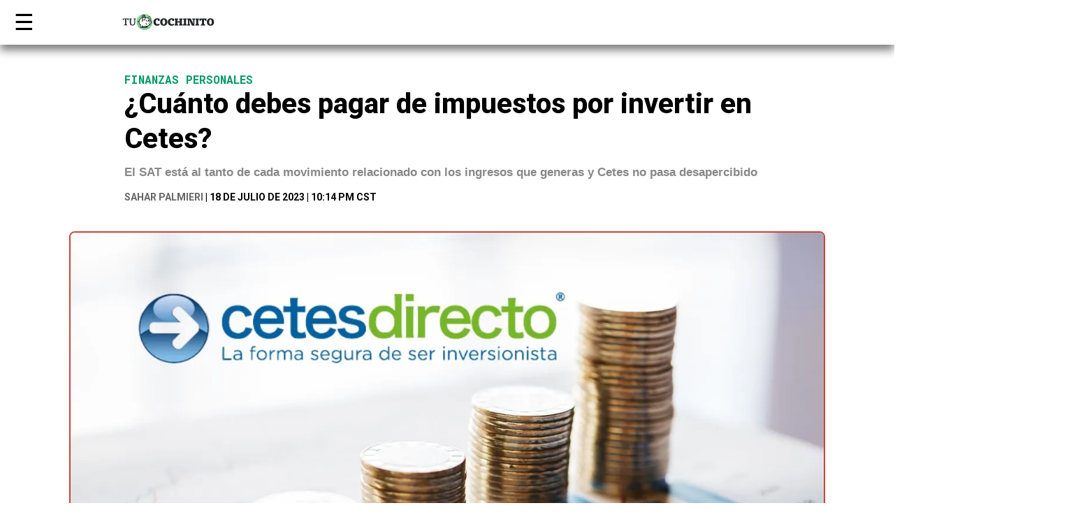

--- FILE ---
content_type: text/html; charset=UTF-8
request_url: https://tucochinito.com/noticias/finanzas-personales/cuanto-pagar-impuestos-invertir-en-cetes/
body_size: 24454
content:
<!DOCTYPE html>
<html lang="es" prefix="og: https://ogp.me/ns#">
<head>
<title>¿Cuánto debes pagar de impuestos por invertir en Cetes?</title><link rel="preload" href="https://tucochinito.com/wp-content/themes/oink/images/tc_logo.svg" as="image" fetchpriority="high" /><link rel="preload" href="https://i0.wp.com/tucochinito.com/wp-content/uploads/2023/07/cetes1.jpg?resize=1280%2C720&amp;quality=80&amp;ssl=1" as="image" fetchpriority="high" /><style id="perfmatters-used-css">.splide{max-width:76.875rem;margin:auto;}@font-face{font-family:"Google Sans";src:url("https://tucochinito.com/wp-content/plugins/caliente-noamp/css/../fonts/GoogleSans-Bold.ttf");font-weight:normal;font-style:normal;}@font-face{font-family:"PassionOne";src:url("https://tucochinito.com/wp-content/plugins/caliente-noamp/css/../fonts/PassionOne-Bold.otf");font-weight:bold;font-style:normal;}@font-face{font-family:"slick";font-weight:normal;font-style:normal;src:url("https://tucochinito.com/wp-content/plugins/caliente-noamp/slick/./fonts/slick.eot");src:url("https://tucochinito.com/wp-content/plugins/caliente-noamp/slick/./fonts/slick.eot?#iefix") format("embedded-opentype"),url("https://tucochinito.com/wp-content/plugins/caliente-noamp/slick/./fonts/slick.woff") format("woff"),url("https://tucochinito.com/wp-content/plugins/caliente-noamp/slick/./fonts/slick.ttf") format("truetype"),url("https://tucochinito.com/wp-content/plugins/caliente-noamp/slick/./fonts/slick.svg#slick") format("svg");}*{box-sizing:border-box;font-smooth:always;-ms-text-size-adjust:100%;-webkit-text-size-adjust:100%;font-variant-ligatures:none;-webkit-font-variant-ligatures:none;text-rendering:optimizeLegibility;-moz-osx-font-smoothing:grayscale;-webkit-font-smoothing:antialiased;text-shadow:rgba(0,0,0,.01) 0 0 1px;}html{font-family:-apple-system,BlinkMacSystemFont,Segoe UI,Roboto,Oxygen,Ubuntu,Cantarell,Fira Sans,Droid Sans,Helvetica Neue,Arial,sans-serif;line-height:1.25;font-size:16px;}body,div,dl,dt,dd,ul,ol,li,pre,code,form,fieldset,legend,input,textarea,blockquote,th,td{margin:0;padding:0;}figure{margin:0;padding:0;}figure img{display:block;}a{text-decoration:none;color:inherit;}[role=button]{cursor:pointer;}body{font-family:"Roboto",sans-serif;}.container{margin:0 auto;width:100%;display:grid;grid-template-rows:auto;grid-column-gap:24px;grid-row-gap:24px;grid-template-columns:repeat(16,1fr);max-width:1240px;}.flex-container{margin:0 auto;display:flex;justify-content:space-between;max-width:1240px;align-items:center;}:focus{outline-color:#009c62;}::-moz-selection{color:#fff;background:#009c62;}::selection{color:#fff;background:#009c62;}.post h2{margin:0;font-weight:800;padding:8px;line-height:1.4;font-size:18px;}.post figure{position:relative;}.post figure img{width:100%;height:auto;display:block;}.post div.category{padding:8px;color:#ca453a;text-transform:uppercase;font-weight:700;padding-bottom:0;font-size:14px;font-family:"Roboto Mono",monospace;}.post div.description{padding:8px;font-weight:300;line-height:1.5;color:#696969;}.post-grid-title,.post-grid-more{grid-column:3/span 12;text-align:center;}.post-grid-title h1{font-size:32px;color:#009c62;font-family:"Roboto Mono",monospace;margin:0 0 32px;text-transform:uppercase;}.post-grid-title h2{font-size:32px;color:#009c62;font-family:"Roboto Mono",monospace;margin:40px 0 18px;text-transform:uppercase;}.post-grid{grid-column:3/span 12;display:grid;grid-template-rows:auto;grid-column-gap:24px;grid-row-gap:24px;grid-template-columns:repeat(3,1fr);margin-bottom:48px;}.ad-space{grid-column:span 16;text-align:center;}.ad-break{background:#f5f5f5;margin:30px auto;padding:10px 0;position:relative;width:100%;left:0;text-align:center;}.ad-break amp-ad{margin:10px auto 20px auto;}body.single .ad-break{border-bottom:none;}header{background:rgba(255,255,255,.98);width:100%;position:fixed;left:0px;z-index:2000;overflow:hidden;top:0;-webkit-box-shadow:0 2px 8px 0 rgba(0,0,0,.08);-moz-box-shadow:0 2px 8px 0 rgba(0,0,0,.08);box-shadow:0px 8px 12px rgba(0,0,0,.5);}main{padding-top:64px;}body.single main{padding-top:0;}.single-padder{padding-top:64px;}header .flex-container{height:64px;-webkit-transition:.25s ease-in-out;-moz-transition:.25s ease-in-out;-o-transition:.25s ease-in-out;transition:.25s ease-in-out;}.header-left,.header-right{display:table-row;font-size:0;}.header-left a{display:table-cell;vertical-align:middle;padding-left:12px;}.amp-navbar-trigger,.trigger-menu{display:table-cell;vertical-align:middle;font-size:32px;color:#000;outline:none;-webkit-transition:.25s ease-in-out;-moz-transition:.25s ease-in-out;-o-transition:.25s ease-in-out;transition:.25s ease-in-out;width:20px;height:25px;font-family:sans-serif;}footer{background:#000;color:#fff;font-family:"Roboto",sans-serif;font-size:14px;padding:32px 0 36px;line-height:1.5;}footer .copyright{color:#fff;display:inline-block;}footer ul{list-style:none;display:inline-block;margin-left:32px;}.single-section{margin:40px auto 32px;}.single-content{grid-column:2/span 14;}.single-image-container .single-image iframe{width:100%;min-height:607px;}.single-post-title{margin-bottom:16px;grid-column:3/span 12;}.single-post-title h1{font-weight:800;font-size:40px;line-height:1.25;margin:0;}.single-post-title div.single-category{font-family:"Roboto Mono",monospace;font-weight:700;text-transform:uppercase;color:#009c62;}.single-post-title div.single-category a{margin-right:6px;padding-right:6px;border-right:2px solid #666;}.single-post-title div.single-category a:last-of-type{margin-right:0;padding-right:0;border-right:none;}.single-post-title div.description{font-family:"Lora",sans-serif;font-weight:600;line-height:1.8;color:#888;margin-top:8px;font-size:17px;}.single-post-title div.author{font-weight:700;margin-top:12px;text-transform:uppercase;font-size:14px;font-family:"Roboto",sans-serif;}.single-post-title div.author a{color:#666;}.single-post-title span.autor:after{content:" | ";}.single-image-container{display:grid;grid-template-rows:auto;grid-template-columns:1fr;margin-bottom:48px;}.single-image{grid-column:span 1;overflow:hidden;}.single-image img{display:block;width:100%;height:auto;border-radius:8px;}.caption-thumbnail-text{margin:0;opacity:.6;padding:4px 8px 0;text-align:center;font-size:14px;font-weight:700;font-family:"Roboto",sans-serif;line-height:1.4;}.single-grid,.single-related{display:grid;grid-template-rows:auto;grid-template-columns:1fr 728px 1fr;}.single-post-content{grid-column:2/span 1;font-family:"Lora",sans-serif;font-weight:300;font-size:17px;line-height:2;position:relative;}.single-post-content:not(.type-videos):first-letter{text-transform:uppercase;font-size:116px;color:#212121;vertical-align:top;float:left;line-height:94px;margin-top:0px;margin-right:12px;font-weight:900;font-family:"Roboto",sans-serif;}.single-post-content p{margin:0;margin-bottom:24px;}.single-post-content p img{width:100%;height:auto;display:block;}.single-post-content figure{width:100%;}.single-post-content figure{width:100% !important;margin-bottom:24px;}.single-post-content figure img{width:100%;height:auto;}.single-post-content .youtube-video{width:100%;height:0;padding-bottom:56.25%;position:relative;margin-bottom:24px;}.single-post-content .youtube-video iframe{display:block;position:absolute;left:0;top:0;width:100%;height:100%;}.single-post-content ul:not(.sm-share){padding-left:24px;margin-bottom:24px;}.single-post-content ul:not(.sm-share) li{margin-bottom:16px;list-style:none;position:relative;}.single-post-content ul:not(.sm-share) li:before{content:"·";position:absolute;font-family:"Roboto",sans-serif;font-weight:900;left:-20px;color:#009c62;font-size:36px;line-height:32px;text-shadow:0 10px 20px 0 rgba(0,0,0,.25);}.single-post-content ul:not(.sm-share) li:last-of-type{margin-bottom:0;}.single-post-content h1,.single-post-content h2,.single-post-content h3,.single-post-content h4,.single-post-content h5,.single-post-content h6{font-family:"Roboto Mono",monospace;font-weight:700;color:#009c62;margin:0 0 4px;}.single-post-content h2,.single-post-content h3{font-size:24px;line-height:32px;margin:0 0 8px;}.single-post-content h4,.single-post-content h5{font-size:20px;line-height:28px;}.single-post-content iframe{margin-bottom:24px;max-width:100%;}.single-post-content div iframe,.single-post-content p iframe{margin-bottom:0;}.single-post-content .wp-caption amp-ad{display:none;}.single-post-content amp-ad{margin:0 auto 24px;display:block;box-shadow:8px 8px 0 #e8e8e9,8px -8px 0 #e8e8e9,-8px -8px 0 #e8e8e9,-8px 8px 0 #e8e8e9;}.single-post-content div.wp-caption{width:calc(100% + 32px);}.single-post-content div.wp-caption{position:relative;width:calc(100% + 32px) !important;left:-16px;text-align:center;}.single-post-content div.wp-caption .wp-caption-text{opacity:.6;font-size:15px;font-weight:bold;text-align:center;line-height:1.25;margin-top:4px;font-family:"Roboto",sans-serif;}.single-post-content p a,.single-post-content ul:not(.sm-share) li a,.single-post-content ol li a{background:#009c62;box-decoration-break:clone;-webkit-box-shadow:2px 0 0 #009c62,-3px 0 0 #009c62,-3px 2px 0 #009c62,2px 2px 0 #009c62;-moz-box-shadow:2px 0 0 #009c62,-3px 0 0 #009c62,-3px 2px 0 #009c62,2px 2px 0 #009c62;-ms-box-shadow:2px 0 0 #009c62,-3px 0 0 #009c62,-3px 2px 0 #009c62,2px 2px 0 #009c62;-o-box-shadow:2px 0 0 #009c62,-3px 0 0 #009c62,-3px 2px 0 #009c62,2px 2px 0 #009c62;box-shadow:2px 0 0 #009c62,-3px 0 0 #009c62,-3px 2px 0 #009c62,2px 2px 0 #009c62;}.single-footer{grid-column:2/span 1;}.tag_cloud{list-style:none;display:flex;flex-direction:row;flex-wrap:wrap;font-family:"Roboto Mono",monospace;margin-bottom:32px;padding-top:16px;}.tag_cloud li{background-color:#666;color:#fff;padding:2px 6px;margin:3px;font-size:14px;font-weight:700;text-transform:uppercase;border-radius:2px;}.tag_cloud li:hover{background-color:#000;}p.source,p.tagwrap{margin-bottom:0px;}p.source a:not(.title),p.tagwrap a:not(.title){text-decoration:none;background:rgba(0,0,0,.65);color:#fff;padding:1px 5px 0px;margin-left:4px;-webkit-font-smoothing:antialiased;border-radius:3px;}amp-sidebar{color:#111;min-width:300px;width:300px;position:relative;background:#fff;box-shadow:0 1px 5px rgba(255,255,255,.2);}.amp-close-sidebar{color:#fff;font-weight:900;font-size:18px;display:block;width:28px;height:28px;line-height:27px;text-align:center;outline:none;background:#000;border-radius:2px;}.amp-sidebar-header{display:flex;justify-content:space-between;padding:0 16px;height:64px;align-items:center;min-width:300px;border-bottom:1px solid #e0e0e0;}.amp-sidebar-header a{display:inline-flex;}.amp-sidebar-nav ul{list-style:none;padding:0;margin:0;font-size:18px;text-align:center;text-align:left;border-top:1px solid #e0e0e0;}.amp-sidebar-nav ul li{line-height:3em;padding:0 16px;font-size:18px;border-bottom:1px solid #e0e0e0;font-family:"Roboto Mono",monospace;font-weight:700;}.amp-sidebar-footer{text-align:center;border-top:1px solid #fff;padding:32px 16px;font-size:14px;line-height:24px;font-weight:800;font-weight:400;}.amp-sidebar-footer ul{list-style:none;margin-bottom:16px;margin-top:16px;font-weight:900;text-transform:uppercase;font-size:14px;}#searchform{text-align:left;position:relative;padding:16px;background:#e0e0e0;}#searchform label{display:none;}#searchform input{border:none;outline:none;height:36px;line-height:36px;font-family:"Roboto",sans-serif;font-size:16px;color:#fff;border-radius:0px;}#searchform input[type=text]{width:calc(100% - 34px);padding-right:8px;padding-left:8px;color:#000;background:#fff;border-top-left-radius:4px;border-bottom-left-radius:4px;}#searchform input[type=submit]{font-size:0;width:34px;position:absolute;top:16px;right:16px;cursor:pointer;height:36px;background-color:#fff;background-repeat:no-repeat;background-size:16px auto;background-position:center;border-top-right-radius:4px;border-bottom-right-radius:4px;}.menu-copyright{opacity:.5;}.square-grid .post{text-align:center;}.square-grid .post figure{padding-bottom:0;height:auto;}.square-grid .post h2{margin-top:-24px;padding-left:16px;padding-right:16px;}.square-grid .post div.category{display:inline-block;background:#fff;position:relative;top:-28px;padding:6px 12px 5px 12px;color:#009c62;}.square-grid.post-grid{grid-row-gap:40px;}amp-sidebar .social-networks{margin-top:16px;}.social-networks{display:flex;align-items:center;flex-direction:row;justify-content:center;}.social-menu{display:block;width:36px;height:36px;margin-left:8px;}.social-menu:first-of-type{margin-left:0;}.facebook-icon{background-image:url("https://tucochinito.com/wp-content/themes/amp-tc/images/social/black/fb.svg");background-repeat:no-repeat;background-size:100%;background-position:center;}.twitter-icon{background-image:url("https://tucochinito.com/wp-content/themes/amp-tc/images/social/black/tw.svg");background-repeat:no-repeat;background-size:100%;background-position:center;}.instagram-icon{background-image:url("https://tucochinito.com/wp-content/themes/amp-tc/images/social/black/ig.svg");background-repeat:no-repeat;background-size:100%;background-position:center;}.youtube-icon{background-image:url("https://tucochinito.com/wp-content/themes/amp-tc/images/social/black/yt.svg");background-repeat:no-repeat;background-size:100%;background-position:center;}.ad-title{font-family:"Roboto",sans-serif;font-size:10px;font-weight:300;margin:auto;padding:0;text-align:center;}@media screen and (max-width:1260px){header{padding-left:16px;padding-right:16px;}footer{padding-left:16px;padding-right:16px;}}@media screen and (max-width:1120px){.single-section{padding-left:16px;padding-right:16px;}.single-post-title{grid-column:2/span 14;}.single-content{grid-column:1/span 16;}.single-image-container{position:relative;width:calc(100% + 32px);left:-16px;}}@media screen and (max-width:979px){.single-post-title{grid-column:1/span 16;}}@media screen and (max-width:900px){.container{grid-template-columns:repeat(12,1fr);padding-left:16px;padding-right:16px;grid-column-gap:16px;grid-row-gap:16px;}.post-grid-title,.post-grid-more{grid-column:1/span 12;}.post-grid-title h2{margin-top:32px;}.post-grid{grid-column:1/span 12;grid-column-gap:16px;grid-row-gap:16px;}.square-grid .post h2{padding-left:8px;padding-right:8px;}.single-post-title{grid-column:1/span 12;}.single-content{grid-column:1/span 12;}.single-section{margin-top:24px;}.single-post-content div.wp-caption .wp-caption-text{padding-left:8px;padding-right:8px;}}@media screen and (max-width: 782px){.single-grid{grid-template-columns:1fr;}}@media screen and (max-width:640px){.container{grid-template-columns:repeat(8,1fr);}.post-grid-title,.post-grid-more{grid-column:1/span 8;}.post-grid-title h2{margin-top:32px;}.post-grid{grid-column:1/span 8;grid-template-columns:repeat(1,1fr);}.single-section,.archive-section{grid-template-columns:1fr;margin:16px auto;}.single-post-title h1{font-size:32px;}footer{padding-bottom:40px;}footer .flex-container{display:block;text-align:center;margin-bottom:0;}footer ul{display:block;margin-left:0;}footer ul li a{padding:4px;display:inline-block;}.footer-left{margin-bottom:24px;}.single footer{padding-bottom:80px;}.single-post-content,.single-footer{grid-column:1/span 11;}.post-grid-title h1{margin-bottom:16px;}header{background-size:1720px auto;}header .social-networks{display:none;}.single-post-title{grid-column:1/span 1;margin-bottom:8px;}.single-content{grid-column:1/span 1;}.single-image-container{margin-bottom:24px;}.single-post-title div.description{line-height:1.5;}.single-post-content:not(.type-videos):first-letter{font-size:68px;line-height:64px;}.single-post-content div.wp-caption .wp-caption-text{font-size:14px;}.amp-sidebar-footer{padding-bottom:32px;}p.source a:not(.title),p.tagwrap a:not(.title){padding:1px 4px 0px;}.ad-break{width:100vw;left:-20px;}}img[alt=""]{border:2px solid #ca453a;}</style>
	<meta charset="UTF-8">
	<meta name="viewport" content="width=device-width">
	<meta property="fb:pages" content="597468376939248" />
	<meta property="fb:admins" content="815175566"/>
	<meta property="fb:app_id" content="2207264166079508"/>
	
		<!-- Google tag (gtag.js) -->
<script async src="https://www.googletagmanager.com/gtag/js?id=G-SV5EVFJ1ZQ"></script>
<script>
  window.dataLayer = window.dataLayer || [];
  function gtag(){dataLayer.push(arguments);}
  gtag('js', new Date());

  gtag('config', 'G-SV5EVFJ1ZQ');
</script>
	<link rel="preconnect" href="https://connect.facebook.net/" crossorigin />
	<link rel="dns-prefetch" href="https://connect.facebook.net/" />
	
	
	<link rel="preconnect" href="https://sb.scorecardresearch.com/" crossorigin />
	<link rel="dns-prefetch" href="https://sb.scorecardresearch.com/" />
	<link rel="preconnect" href="https://a.teads.tv/" crossorigin />
	<link rel="dns-prefetch" href="https://a.teads.tv/" />
	<link rel="preconnect" href="https://platform.twitter.com/" crossorigin />
	<link rel="dns-prefetch" href="https://platform.twitter.com/" />
	<link rel="preconnect" href="https://www.google.com/" crossorigin />
	<link rel="dns-prefetch" href="https://www.google.com/" />
	
	
	<link rel="preconnect" href="https://www.gstatic.com/" crossorigin />
	<link rel="dns-prefetch" href="https://www.gstatic.com/" />
	<link rel="preconnect" href="https://www.googletagservices.com/" crossorigin />
	<link rel="dns-prefetch" href="https://www.googletagservices.com/" />
	<link rel="preconnect" href="https://www.google-analytics.com/" crossorigin />
	<link rel="dns-prefetch" href="https://www.google-analytics.com/" />
	<link rel="preconnect" href="https://sync.crwdcntrl.net/" crossorigin />
	<link rel="dns-prefetch" href="https://sync.crwdcntrl.net/" />
	<link rel="preconnect" href="https://i.ytimg.com/" crossorigin />
	<link rel="dns-prefetch" href="https://i.ytimg.com/" />
	<link rel="preconnect" href="https://www.facebook.com/" crossorigin />
	<link rel="dns-prefetch" href="https://www.facebook.com/" />
	<link rel="preconnect" href="https://tpc.googlesyndication.com/" crossorigin />
	<link rel="dns-prefetch" href="https://tpc.googlesyndication.com/" />
	<link rel="preconnect" href="https://cdn.ampproject.org/" crossorigin />
	<link rel="dns-prefetch" href="https://cdn.ampproject.org/" />
	<link rel="preconnect" href="https://securepubads.g.doubleclick.net/" crossorigin />
	<link rel="dns-prefetch" href="https://securepubads.g.doubleclick.net/" />
	<link rel="preconnect" href="https://ad.doubleclick.net/" crossorigin />
	<link rel="dns-prefetch" href="https://ad.doubleclick.net/" />
	<link rel="preconnect" href="https://adservice.google.com.mx/" crossorigin />
	<link rel="dns-prefetch" href="https://adservice.google.com.mx/" />
	<link rel="preconnect" href="https://adservice.google.com/" crossorigin />
	<link rel="dns-prefetch" href="https://adservice.google.com/" />
	<link rel="preconnect" href="https://pagead2.googlesyndication.com/" crossorigin />
	<link rel="dns-prefetch" href="https://pagead2.googlesyndication.com/" />
	<meta name="theme-color" content="#33c2df"/>
	<link rel="manifest" href="https://tucochinito.com/manifest.json">
	<link rel="shortcut icon" href="https://tucochinito.com/wp-content/themes/amp-tc/images/icon/favico.ico">
	<link rel="icon" sizes="32x32" href="https://tucochinito.com/wp-content/themes/amp-tc/images/icon/32.png">
	<link rel="icon" sizes="152x152" href="https://tucochinito.com/wp-content/themes/amp-tc/images/icon/152.png">
	<link rel="icon" sizes="192x192" href="https://tucochinito.com/wp-content/themes/amp-tc/images/icon/192.png">
	<link rel="apple-touch-icon" sizes="192x192" href="https://tucochinito.com/wp-content/themes/amp-tc/images/icon/192.png">
	<link rel="stylesheet preload" href="https://tucochinito.com/wp-content/cache/perfmatters/tucochinito.com/fonts/4b9729f517ff.google-fonts.min.css" media="all" crossorigin>
	<script async src="https://cdn.ampproject.org/v0.js"></script>
	<script async custom-element="amp-sidebar" src="https://cdn.ampproject.org/v0/amp-sidebar-0.1.js"></script>
	<script async custom-element="amp-ad" src="https://cdn.ampproject.org/v0/amp-ad-0.1.js"></script>
	<script async custom-element="amp-list" src="https://cdn.ampproject.org/v0/amp-list-0.1.js"></script>
	<script async custom-template="amp-mustache" src="https://cdn.ampproject.org/v0/amp-mustache-0.2.js"></script>
	<script async custom-element="amp-bind" src="https://cdn.ampproject.org/v0/amp-bind-0.1.js"></script>
    <script async custom-element="amp-animation" src="https://cdn.ampproject.org/v0/amp-animation-0.1.js"></script>
    <script async custom-element="amp-social-share" src="https://cdn.ampproject.org/v0/amp-social-share-0.1.js"></script>
    <script async custom-element="amp-carousel" src="https://cdn.ampproject.org/v0/amp-carousel-0.1.js"></script>
	
		<style>img:is([sizes="auto" i], [sizes^="auto," i]) { contain-intrinsic-size: 3000px 1500px }</style>
	<link rel='preconnect' href='https://i0.wp.com' >

<!-- Search Engine Optimization by Rank Math PRO - https://rankmath.com/ -->
<meta name="description" content="Cetes son instrumentos de inversión que cuentan con una renta fija y estos son populares porque son emitidos por el gobierno mexicano. Una de..."/>
<meta name="robots" content="follow, index, max-snippet:-1, max-video-preview:-1, max-image-preview:large"/>
<link rel="canonical" href="https://tucochinito.com/noticias/finanzas-personales/cuanto-pagar-impuestos-invertir-en-cetes/" />
<meta property="og:locale" content="es_MX" />
<meta property="og:type" content="article" />
<meta property="og:title" content="¿Cuánto debes pagar de impuestos por invertir en Cetes?" />
<meta property="og:description" content="Cetes son instrumentos de inversión que cuentan con una renta fija y estos son populares porque son emitidos por el gobierno mexicano. Una de..." />
<meta property="og:url" content="https://tucochinito.com/noticias/finanzas-personales/cuanto-pagar-impuestos-invertir-en-cetes/" />
<meta property="og:site_name" content="Tu Cochinito" />
<meta property="article:publisher" content="https://www.facebook.com/SomosOinkOink/" />
<meta property="article:tag" content="Cetes" />
<meta property="article:tag" content="dinero" />
<meta property="article:tag" content="invertir" />
<meta property="article:section" content="Finanzas personales" />
<meta property="og:image" content="https://i0.wp.com/tucochinito.com/wp-content/uploads/2023/07/cetes1.jpg" />
<meta property="og:image:secure_url" content="https://i0.wp.com/tucochinito.com/wp-content/uploads/2023/07/cetes1.jpg" />
<meta property="og:image:width" content="1280" />
<meta property="og:image:height" content="720" />
<meta property="og:image:alt" content="cetes" />
<meta property="og:image:type" content="image/jpeg" />
<meta property="article:published_time" content="2023-07-18T22:14:49-06:00" />
<meta property="og:video" content="https://www.youtube.com/embed/LEkmxzY7jgA" />
<meta property="video:duration" content="141" />
<meta property="ya:ovs:upload_date" content="2023-06-27" />
<meta property="ya:ovs:allow_embed" content="true" />
<meta name="twitter:card" content="summary_large_image" />
<meta name="twitter:title" content="¿Cuánto debes pagar de impuestos por invertir en Cetes?" />
<meta name="twitter:description" content="Cetes son instrumentos de inversión que cuentan con una renta fija y estos son populares porque son emitidos por el gobierno mexicano. Una de..." />
<meta name="twitter:image" content="https://i0.wp.com/tucochinito.com/wp-content/uploads/2023/07/cetes1.jpg" />
<meta name="twitter:label1" content="Written by" />
<meta name="twitter:data1" content="Sahar Palmieri" />
<meta name="twitter:label2" content="Time to read" />
<meta name="twitter:data2" content="3 minutos" />
<script type="application/ld+json" class="rank-math-schema-pro">{"@context":"https://schema.org","@graph":[{"@type":["NewsMediaOrganization","Organization"],"@id":"https://tucochinito.com/#organization","name":"Tu Cochinito","url":"https://tucochinito.com","sameAs":["https://www.facebook.com/SomosOinkOink/","https://www.youtube.com/channel/UC4s0CnYWZC_LaT540blH-qA"],"logo":{"@type":"ImageObject","@id":"https://tucochinito.com/#logo","url":"https://tucochinito.com/wp-content/uploads/2023/01/tc_logo.png","contentUrl":"https://tucochinito.com/wp-content/uploads/2023/01/tc_logo.png","caption":"Tu Cochinito","inLanguage":"es","width":"393","height":"69"}},{"@type":"WebSite","@id":"https://tucochinito.com/#website","url":"https://tucochinito.com","name":"Tu Cochinito","alternateName":"Oink Oink","publisher":{"@id":"https://tucochinito.com/#organization"},"inLanguage":"es"},{"@type":"ImageObject","@id":"https://i0.wp.com/tucochinito.com/wp-content/uploads/2023/07/cetes1.jpg?fit=1280%2C720&amp;quality=80&amp;ssl=1","url":"https://i0.wp.com/tucochinito.com/wp-content/uploads/2023/07/cetes1.jpg?fit=1280%2C720&amp;quality=80&amp;ssl=1","width":"1280","height":"720","inLanguage":"es"},{"@type":"WebPage","@id":"https://tucochinito.com/noticias/finanzas-personales/cuanto-pagar-impuestos-invertir-en-cetes/#webpage","url":"https://tucochinito.com/noticias/finanzas-personales/cuanto-pagar-impuestos-invertir-en-cetes/","name":"\u00bfCu\u00e1nto debes pagar de impuestos por invertir en Cetes?","datePublished":"2023-07-18T22:14:49-06:00","dateModified":"2023-07-18T22:14:49-06:00","isPartOf":{"@id":"https://tucochinito.com/#website"},"primaryImageOfPage":{"@id":"https://i0.wp.com/tucochinito.com/wp-content/uploads/2023/07/cetes1.jpg?fit=1280%2C720&amp;quality=80&amp;ssl=1"},"inLanguage":"es"},{"@type":"Person","@id":"https://tucochinito.com/author/saharn_oo/","name":"Sahar Palmieri","description":"Lee los art\u00edculos de noticias, galer\u00edas y opiniones de Sahar Palmieri","url":"https://tucochinito.com/author/saharn_oo/","image":{"@type":"ImageObject","@id":"https://secure.gravatar.com/avatar/263589a3db9939e11923035a2649f0986bb375072a2f3341bddb20d9f6caa3d9?s=96&amp;d=blank&amp;r=g","url":"https://secure.gravatar.com/avatar/263589a3db9939e11923035a2649f0986bb375072a2f3341bddb20d9f6caa3d9?s=96&amp;d=blank&amp;r=g","caption":"Sahar Palmieri","inLanguage":"es"},"worksFor":{"@id":"https://tucochinito.com/#organization"}},{"headline":"\u00bfCu\u00e1nto debes pagar de impuestos por invertir en Cetes?","description":"Cetes son instrumentos de inversi\u00f3n que cuentan con una renta fija y estos son populares porque son emitidos por el gobierno mexicano. Una de...","datePublished":"2023-07-18T22:14:49-06:00","dateModified":"2023-07-18T22:14:49-06:00","image":{"@id":"https://i0.wp.com/tucochinito.com/wp-content/uploads/2023/07/cetes1.jpg?fit=1280%2C720&amp;quality=80&amp;ssl=1"},"author":{"@id":"https://tucochinito.com/author/saharn_oo/","name":"Sahar Palmieri"},"@type":"NewsArticle","copyrightYear":"2023","name":"\u00bfCu\u00e1nto debes pagar de impuestos por invertir en Cetes?","@id":"https://tucochinito.com/noticias/finanzas-personales/cuanto-pagar-impuestos-invertir-en-cetes/#schema-1088896","isPartOf":{"@id":"https://tucochinito.com/noticias/finanzas-personales/cuanto-pagar-impuestos-invertir-en-cetes/#webpage"},"publisher":{"@id":"https://tucochinito.com/#organization"},"inLanguage":"es","mainEntityOfPage":{"@id":"https://tucochinito.com/noticias/finanzas-personales/cuanto-pagar-impuestos-invertir-en-cetes/#webpage"}},{"@type":"VideoObject","name":"Cochino Dinero: Riesgos de invertir en CETES","description":"Invertir siempre es una excelente decisi\u00f3n financiera y como bien lo sabes todos los instrumentos de inversi\u00f3n tienen sus riegos y en este episodio de Cochin...","uploadDate":"2023-06-27","thumbnailUrl":"https://tucochinito.com/wp-content/uploads/2023/07/cochino-dinero-riesgos-de-invert-4.jpg","embedUrl":"https://www.youtube.com/embed/LEkmxzY7jgA","duration":"PT2M21S","width":"1280","height":"720","isFamilyFriendly":"True","@id":"https://tucochinito.com/noticias/finanzas-personales/cuanto-pagar-impuestos-invertir-en-cetes/#schema-1088897","isPartOf":{"@id":"https://tucochinito.com/noticias/finanzas-personales/cuanto-pagar-impuestos-invertir-en-cetes/#webpage"},"publisher":{"@id":"https://tucochinito.com/#organization"},"inLanguage":"es","mainEntityOfPage":{"@id":"https://tucochinito.com/noticias/finanzas-personales/cuanto-pagar-impuestos-invertir-en-cetes/#webpage"}}]}</script>
<!-- /Rank Math WordPress SEO plugin -->

<link rel='dns-prefetch' href='//cdnjs.cloudflare.com' />
<link rel='dns-prefetch' href='//stats.wp.com' />
<link rel='preconnect' href='//i0.wp.com' />
<link rel='preconnect' href='//c0.wp.com' />
<link rel='stylesheet' id='wp-block-library-css' href='https://c0.wp.com/c/6.8.3/wp-includes/css/dist/block-library/style.min.css' type='text/css' media='all' />
<style id='wp-block-library-theme-inline-css' type='text/css'>
.wp-block-audio :where(figcaption){color:#555;font-size:13px;text-align:center}.is-dark-theme .wp-block-audio :where(figcaption){color:#ffffffa6}.wp-block-audio{margin:0 0 1em}.wp-block-code{border:1px solid #ccc;border-radius:4px;font-family:Menlo,Consolas,monaco,monospace;padding:.8em 1em}.wp-block-embed :where(figcaption){color:#555;font-size:13px;text-align:center}.is-dark-theme .wp-block-embed :where(figcaption){color:#ffffffa6}.wp-block-embed{margin:0 0 1em}.blocks-gallery-caption{color:#555;font-size:13px;text-align:center}.is-dark-theme .blocks-gallery-caption{color:#ffffffa6}:root :where(.wp-block-image figcaption){color:#555;font-size:13px;text-align:center}.is-dark-theme :root :where(.wp-block-image figcaption){color:#ffffffa6}.wp-block-image{margin:0 0 1em}.wp-block-pullquote{border-bottom:4px solid;border-top:4px solid;color:currentColor;margin-bottom:1.75em}.wp-block-pullquote cite,.wp-block-pullquote footer,.wp-block-pullquote__citation{color:currentColor;font-size:.8125em;font-style:normal;text-transform:uppercase}.wp-block-quote{border-left:.25em solid;margin:0 0 1.75em;padding-left:1em}.wp-block-quote cite,.wp-block-quote footer{color:currentColor;font-size:.8125em;font-style:normal;position:relative}.wp-block-quote:where(.has-text-align-right){border-left:none;border-right:.25em solid;padding-left:0;padding-right:1em}.wp-block-quote:where(.has-text-align-center){border:none;padding-left:0}.wp-block-quote.is-large,.wp-block-quote.is-style-large,.wp-block-quote:where(.is-style-plain){border:none}.wp-block-search .wp-block-search__label{font-weight:700}.wp-block-search__button{border:1px solid #ccc;padding:.375em .625em}:where(.wp-block-group.has-background){padding:1.25em 2.375em}.wp-block-separator.has-css-opacity{opacity:.4}.wp-block-separator{border:none;border-bottom:2px solid;margin-left:auto;margin-right:auto}.wp-block-separator.has-alpha-channel-opacity{opacity:1}.wp-block-separator:not(.is-style-wide):not(.is-style-dots){width:100px}.wp-block-separator.has-background:not(.is-style-dots){border-bottom:none;height:1px}.wp-block-separator.has-background:not(.is-style-wide):not(.is-style-dots){height:2px}.wp-block-table{margin:0 0 1em}.wp-block-table td,.wp-block-table th{word-break:normal}.wp-block-table :where(figcaption){color:#555;font-size:13px;text-align:center}.is-dark-theme .wp-block-table :where(figcaption){color:#ffffffa6}.wp-block-video :where(figcaption){color:#555;font-size:13px;text-align:center}.is-dark-theme .wp-block-video :where(figcaption){color:#ffffffa6}.wp-block-video{margin:0 0 1em}:root :where(.wp-block-template-part.has-background){margin-bottom:0;margin-top:0;padding:1.25em 2.375em}
</style>
<style id='classic-theme-styles-inline-css' type='text/css'>
/*! This file is auto-generated */
.wp-block-button__link{color:#fff;background-color:#32373c;border-radius:9999px;box-shadow:none;text-decoration:none;padding:calc(.667em + 2px) calc(1.333em + 2px);font-size:1.125em}.wp-block-file__button{background:#32373c;color:#fff;text-decoration:none}
</style>
<link rel='stylesheet' id='mediaelement-css' href='https://c0.wp.com/c/6.8.3/wp-includes/js/mediaelement/mediaelementplayer-legacy.min.css' type='text/css' media='all' />
<link rel='stylesheet' id='wp-mediaelement-css' href='https://c0.wp.com/c/6.8.3/wp-includes/js/mediaelement/wp-mediaelement.min.css' type='text/css' media='all' />
<style id='jetpack-sharing-buttons-style-inline-css' type='text/css'>
.jetpack-sharing-buttons__services-list{display:flex;flex-direction:row;flex-wrap:wrap;gap:0;list-style-type:none;margin:5px;padding:0}.jetpack-sharing-buttons__services-list.has-small-icon-size{font-size:12px}.jetpack-sharing-buttons__services-list.has-normal-icon-size{font-size:16px}.jetpack-sharing-buttons__services-list.has-large-icon-size{font-size:24px}.jetpack-sharing-buttons__services-list.has-huge-icon-size{font-size:36px}@media print{.jetpack-sharing-buttons__services-list{display:none!important}}.editor-styles-wrapper .wp-block-jetpack-sharing-buttons{gap:0;padding-inline-start:0}ul.jetpack-sharing-buttons__services-list.has-background{padding:1.25em 2.375em}
</style>
<style id='global-styles-inline-css' type='text/css'>
:root{--wp--preset--aspect-ratio--square: 1;--wp--preset--aspect-ratio--4-3: 4/3;--wp--preset--aspect-ratio--3-4: 3/4;--wp--preset--aspect-ratio--3-2: 3/2;--wp--preset--aspect-ratio--2-3: 2/3;--wp--preset--aspect-ratio--16-9: 16/9;--wp--preset--aspect-ratio--9-16: 9/16;--wp--preset--color--black: #000000;--wp--preset--color--cyan-bluish-gray: #abb8c3;--wp--preset--color--white: #ffffff;--wp--preset--color--pale-pink: #f78da7;--wp--preset--color--vivid-red: #cf2e2e;--wp--preset--color--luminous-vivid-orange: #ff6900;--wp--preset--color--luminous-vivid-amber: #fcb900;--wp--preset--color--light-green-cyan: #7bdcb5;--wp--preset--color--vivid-green-cyan: #00d084;--wp--preset--color--pale-cyan-blue: #8ed1fc;--wp--preset--color--vivid-cyan-blue: #0693e3;--wp--preset--color--vivid-purple: #9b51e0;--wp--preset--gradient--vivid-cyan-blue-to-vivid-purple: linear-gradient(135deg,rgba(6,147,227,1) 0%,rgb(155,81,224) 100%);--wp--preset--gradient--light-green-cyan-to-vivid-green-cyan: linear-gradient(135deg,rgb(122,220,180) 0%,rgb(0,208,130) 100%);--wp--preset--gradient--luminous-vivid-amber-to-luminous-vivid-orange: linear-gradient(135deg,rgba(252,185,0,1) 0%,rgba(255,105,0,1) 100%);--wp--preset--gradient--luminous-vivid-orange-to-vivid-red: linear-gradient(135deg,rgba(255,105,0,1) 0%,rgb(207,46,46) 100%);--wp--preset--gradient--very-light-gray-to-cyan-bluish-gray: linear-gradient(135deg,rgb(238,238,238) 0%,rgb(169,184,195) 100%);--wp--preset--gradient--cool-to-warm-spectrum: linear-gradient(135deg,rgb(74,234,220) 0%,rgb(151,120,209) 20%,rgb(207,42,186) 40%,rgb(238,44,130) 60%,rgb(251,105,98) 80%,rgb(254,248,76) 100%);--wp--preset--gradient--blush-light-purple: linear-gradient(135deg,rgb(255,206,236) 0%,rgb(152,150,240) 100%);--wp--preset--gradient--blush-bordeaux: linear-gradient(135deg,rgb(254,205,165) 0%,rgb(254,45,45) 50%,rgb(107,0,62) 100%);--wp--preset--gradient--luminous-dusk: linear-gradient(135deg,rgb(255,203,112) 0%,rgb(199,81,192) 50%,rgb(65,88,208) 100%);--wp--preset--gradient--pale-ocean: linear-gradient(135deg,rgb(255,245,203) 0%,rgb(182,227,212) 50%,rgb(51,167,181) 100%);--wp--preset--gradient--electric-grass: linear-gradient(135deg,rgb(202,248,128) 0%,rgb(113,206,126) 100%);--wp--preset--gradient--midnight: linear-gradient(135deg,rgb(2,3,129) 0%,rgb(40,116,252) 100%);--wp--preset--font-size--small: 13px;--wp--preset--font-size--medium: 20px;--wp--preset--font-size--large: 36px;--wp--preset--font-size--x-large: 42px;--wp--preset--font-family--albert-sans: 'Albert Sans', sans-serif;--wp--preset--font-family--alegreya: Alegreya, serif;--wp--preset--font-family--arvo: Arvo, serif;--wp--preset--font-family--bodoni-moda: 'Bodoni Moda', serif;--wp--preset--font-family--bricolage-grotesque: 'Bricolage Grotesque', sans-serif;--wp--preset--font-family--cabin: Cabin, sans-serif;--wp--preset--font-family--chivo: Chivo, sans-serif;--wp--preset--font-family--commissioner: Commissioner, sans-serif;--wp--preset--font-family--cormorant: Cormorant, serif;--wp--preset--font-family--courier-prime: 'Courier Prime', monospace;--wp--preset--font-family--crimson-pro: 'Crimson Pro', serif;--wp--preset--font-family--dm-mono: 'DM Mono', monospace;--wp--preset--font-family--dm-sans: 'DM Sans', sans-serif;--wp--preset--font-family--dm-serif-display: 'DM Serif Display', serif;--wp--preset--font-family--domine: Domine, serif;--wp--preset--font-family--eb-garamond: 'EB Garamond', serif;--wp--preset--font-family--epilogue: Epilogue, sans-serif;--wp--preset--font-family--fahkwang: Fahkwang, sans-serif;--wp--preset--font-family--figtree: Figtree, sans-serif;--wp--preset--font-family--fira-sans: 'Fira Sans', sans-serif;--wp--preset--font-family--fjalla-one: 'Fjalla One', sans-serif;--wp--preset--font-family--fraunces: Fraunces, serif;--wp--preset--font-family--gabarito: Gabarito, system-ui;--wp--preset--font-family--ibm-plex-mono: 'IBM Plex Mono', monospace;--wp--preset--font-family--ibm-plex-sans: 'IBM Plex Sans', sans-serif;--wp--preset--font-family--ibarra-real-nova: 'Ibarra Real Nova', serif;--wp--preset--font-family--instrument-serif: 'Instrument Serif', serif;--wp--preset--font-family--inter: Inter, sans-serif;--wp--preset--font-family--josefin-sans: 'Josefin Sans', sans-serif;--wp--preset--font-family--jost: Jost, sans-serif;--wp--preset--font-family--libre-baskerville: 'Libre Baskerville', serif;--wp--preset--font-family--libre-franklin: 'Libre Franklin', sans-serif;--wp--preset--font-family--literata: Literata, serif;--wp--preset--font-family--lora: Lora, serif;--wp--preset--font-family--merriweather: Merriweather, serif;--wp--preset--font-family--montserrat: Montserrat, sans-serif;--wp--preset--font-family--newsreader: Newsreader, serif;--wp--preset--font-family--noto-sans-mono: 'Noto Sans Mono', sans-serif;--wp--preset--font-family--nunito: Nunito, sans-serif;--wp--preset--font-family--open-sans: 'Open Sans', sans-serif;--wp--preset--font-family--overpass: Overpass, sans-serif;--wp--preset--font-family--pt-serif: 'PT Serif', serif;--wp--preset--font-family--petrona: Petrona, serif;--wp--preset--font-family--piazzolla: Piazzolla, serif;--wp--preset--font-family--playfair-display: 'Playfair Display', serif;--wp--preset--font-family--plus-jakarta-sans: 'Plus Jakarta Sans', sans-serif;--wp--preset--font-family--poppins: Poppins, sans-serif;--wp--preset--font-family--raleway: Raleway, sans-serif;--wp--preset--font-family--roboto: Roboto, sans-serif;--wp--preset--font-family--roboto-slab: 'Roboto Slab', serif;--wp--preset--font-family--rubik: Rubik, sans-serif;--wp--preset--font-family--rufina: Rufina, serif;--wp--preset--font-family--sora: Sora, sans-serif;--wp--preset--font-family--source-sans-3: 'Source Sans 3', sans-serif;--wp--preset--font-family--source-serif-4: 'Source Serif 4', serif;--wp--preset--font-family--space-mono: 'Space Mono', monospace;--wp--preset--font-family--syne: Syne, sans-serif;--wp--preset--font-family--texturina: Texturina, serif;--wp--preset--font-family--urbanist: Urbanist, sans-serif;--wp--preset--font-family--work-sans: 'Work Sans', sans-serif;--wp--preset--spacing--20: 0.44rem;--wp--preset--spacing--30: 0.67rem;--wp--preset--spacing--40: 1rem;--wp--preset--spacing--50: 1.5rem;--wp--preset--spacing--60: 2.25rem;--wp--preset--spacing--70: 3.38rem;--wp--preset--spacing--80: 5.06rem;--wp--preset--shadow--natural: 6px 6px 9px rgba(0, 0, 0, 0.2);--wp--preset--shadow--deep: 12px 12px 50px rgba(0, 0, 0, 0.4);--wp--preset--shadow--sharp: 6px 6px 0px rgba(0, 0, 0, 0.2);--wp--preset--shadow--outlined: 6px 6px 0px -3px rgba(255, 255, 255, 1), 6px 6px rgba(0, 0, 0, 1);--wp--preset--shadow--crisp: 6px 6px 0px rgba(0, 0, 0, 1);}:where(.is-layout-flex){gap: 0.5em;}:where(.is-layout-grid){gap: 0.5em;}body .is-layout-flex{display: flex;}.is-layout-flex{flex-wrap: wrap;align-items: center;}.is-layout-flex > :is(*, div){margin: 0;}body .is-layout-grid{display: grid;}.is-layout-grid > :is(*, div){margin: 0;}:where(.wp-block-columns.is-layout-flex){gap: 2em;}:where(.wp-block-columns.is-layout-grid){gap: 2em;}:where(.wp-block-post-template.is-layout-flex){gap: 1.25em;}:where(.wp-block-post-template.is-layout-grid){gap: 1.25em;}.has-black-color{color: var(--wp--preset--color--black) !important;}.has-cyan-bluish-gray-color{color: var(--wp--preset--color--cyan-bluish-gray) !important;}.has-white-color{color: var(--wp--preset--color--white) !important;}.has-pale-pink-color{color: var(--wp--preset--color--pale-pink) !important;}.has-vivid-red-color{color: var(--wp--preset--color--vivid-red) !important;}.has-luminous-vivid-orange-color{color: var(--wp--preset--color--luminous-vivid-orange) !important;}.has-luminous-vivid-amber-color{color: var(--wp--preset--color--luminous-vivid-amber) !important;}.has-light-green-cyan-color{color: var(--wp--preset--color--light-green-cyan) !important;}.has-vivid-green-cyan-color{color: var(--wp--preset--color--vivid-green-cyan) !important;}.has-pale-cyan-blue-color{color: var(--wp--preset--color--pale-cyan-blue) !important;}.has-vivid-cyan-blue-color{color: var(--wp--preset--color--vivid-cyan-blue) !important;}.has-vivid-purple-color{color: var(--wp--preset--color--vivid-purple) !important;}.has-black-background-color{background-color: var(--wp--preset--color--black) !important;}.has-cyan-bluish-gray-background-color{background-color: var(--wp--preset--color--cyan-bluish-gray) !important;}.has-white-background-color{background-color: var(--wp--preset--color--white) !important;}.has-pale-pink-background-color{background-color: var(--wp--preset--color--pale-pink) !important;}.has-vivid-red-background-color{background-color: var(--wp--preset--color--vivid-red) !important;}.has-luminous-vivid-orange-background-color{background-color: var(--wp--preset--color--luminous-vivid-orange) !important;}.has-luminous-vivid-amber-background-color{background-color: var(--wp--preset--color--luminous-vivid-amber) !important;}.has-light-green-cyan-background-color{background-color: var(--wp--preset--color--light-green-cyan) !important;}.has-vivid-green-cyan-background-color{background-color: var(--wp--preset--color--vivid-green-cyan) !important;}.has-pale-cyan-blue-background-color{background-color: var(--wp--preset--color--pale-cyan-blue) !important;}.has-vivid-cyan-blue-background-color{background-color: var(--wp--preset--color--vivid-cyan-blue) !important;}.has-vivid-purple-background-color{background-color: var(--wp--preset--color--vivid-purple) !important;}.has-black-border-color{border-color: var(--wp--preset--color--black) !important;}.has-cyan-bluish-gray-border-color{border-color: var(--wp--preset--color--cyan-bluish-gray) !important;}.has-white-border-color{border-color: var(--wp--preset--color--white) !important;}.has-pale-pink-border-color{border-color: var(--wp--preset--color--pale-pink) !important;}.has-vivid-red-border-color{border-color: var(--wp--preset--color--vivid-red) !important;}.has-luminous-vivid-orange-border-color{border-color: var(--wp--preset--color--luminous-vivid-orange) !important;}.has-luminous-vivid-amber-border-color{border-color: var(--wp--preset--color--luminous-vivid-amber) !important;}.has-light-green-cyan-border-color{border-color: var(--wp--preset--color--light-green-cyan) !important;}.has-vivid-green-cyan-border-color{border-color: var(--wp--preset--color--vivid-green-cyan) !important;}.has-pale-cyan-blue-border-color{border-color: var(--wp--preset--color--pale-cyan-blue) !important;}.has-vivid-cyan-blue-border-color{border-color: var(--wp--preset--color--vivid-cyan-blue) !important;}.has-vivid-purple-border-color{border-color: var(--wp--preset--color--vivid-purple) !important;}.has-vivid-cyan-blue-to-vivid-purple-gradient-background{background: var(--wp--preset--gradient--vivid-cyan-blue-to-vivid-purple) !important;}.has-light-green-cyan-to-vivid-green-cyan-gradient-background{background: var(--wp--preset--gradient--light-green-cyan-to-vivid-green-cyan) !important;}.has-luminous-vivid-amber-to-luminous-vivid-orange-gradient-background{background: var(--wp--preset--gradient--luminous-vivid-amber-to-luminous-vivid-orange) !important;}.has-luminous-vivid-orange-to-vivid-red-gradient-background{background: var(--wp--preset--gradient--luminous-vivid-orange-to-vivid-red) !important;}.has-very-light-gray-to-cyan-bluish-gray-gradient-background{background: var(--wp--preset--gradient--very-light-gray-to-cyan-bluish-gray) !important;}.has-cool-to-warm-spectrum-gradient-background{background: var(--wp--preset--gradient--cool-to-warm-spectrum) !important;}.has-blush-light-purple-gradient-background{background: var(--wp--preset--gradient--blush-light-purple) !important;}.has-blush-bordeaux-gradient-background{background: var(--wp--preset--gradient--blush-bordeaux) !important;}.has-luminous-dusk-gradient-background{background: var(--wp--preset--gradient--luminous-dusk) !important;}.has-pale-ocean-gradient-background{background: var(--wp--preset--gradient--pale-ocean) !important;}.has-electric-grass-gradient-background{background: var(--wp--preset--gradient--electric-grass) !important;}.has-midnight-gradient-background{background: var(--wp--preset--gradient--midnight) !important;}.has-small-font-size{font-size: var(--wp--preset--font-size--small) !important;}.has-medium-font-size{font-size: var(--wp--preset--font-size--medium) !important;}.has-large-font-size{font-size: var(--wp--preset--font-size--large) !important;}.has-x-large-font-size{font-size: var(--wp--preset--font-size--x-large) !important;}.has-albert-sans-font-family{font-family: var(--wp--preset--font-family--albert-sans) !important;}.has-alegreya-font-family{font-family: var(--wp--preset--font-family--alegreya) !important;}.has-arvo-font-family{font-family: var(--wp--preset--font-family--arvo) !important;}.has-bodoni-moda-font-family{font-family: var(--wp--preset--font-family--bodoni-moda) !important;}.has-bricolage-grotesque-font-family{font-family: var(--wp--preset--font-family--bricolage-grotesque) !important;}.has-cabin-font-family{font-family: var(--wp--preset--font-family--cabin) !important;}.has-chivo-font-family{font-family: var(--wp--preset--font-family--chivo) !important;}.has-commissioner-font-family{font-family: var(--wp--preset--font-family--commissioner) !important;}.has-cormorant-font-family{font-family: var(--wp--preset--font-family--cormorant) !important;}.has-courier-prime-font-family{font-family: var(--wp--preset--font-family--courier-prime) !important;}.has-crimson-pro-font-family{font-family: var(--wp--preset--font-family--crimson-pro) !important;}.has-dm-mono-font-family{font-family: var(--wp--preset--font-family--dm-mono) !important;}.has-dm-sans-font-family{font-family: var(--wp--preset--font-family--dm-sans) !important;}.has-dm-serif-display-font-family{font-family: var(--wp--preset--font-family--dm-serif-display) !important;}.has-domine-font-family{font-family: var(--wp--preset--font-family--domine) !important;}.has-eb-garamond-font-family{font-family: var(--wp--preset--font-family--eb-garamond) !important;}.has-epilogue-font-family{font-family: var(--wp--preset--font-family--epilogue) !important;}.has-fahkwang-font-family{font-family: var(--wp--preset--font-family--fahkwang) !important;}.has-figtree-font-family{font-family: var(--wp--preset--font-family--figtree) !important;}.has-fira-sans-font-family{font-family: var(--wp--preset--font-family--fira-sans) !important;}.has-fjalla-one-font-family{font-family: var(--wp--preset--font-family--fjalla-one) !important;}.has-fraunces-font-family{font-family: var(--wp--preset--font-family--fraunces) !important;}.has-gabarito-font-family{font-family: var(--wp--preset--font-family--gabarito) !important;}.has-ibm-plex-mono-font-family{font-family: var(--wp--preset--font-family--ibm-plex-mono) !important;}.has-ibm-plex-sans-font-family{font-family: var(--wp--preset--font-family--ibm-plex-sans) !important;}.has-ibarra-real-nova-font-family{font-family: var(--wp--preset--font-family--ibarra-real-nova) !important;}.has-instrument-serif-font-family{font-family: var(--wp--preset--font-family--instrument-serif) !important;}.has-inter-font-family{font-family: var(--wp--preset--font-family--inter) !important;}.has-josefin-sans-font-family{font-family: var(--wp--preset--font-family--josefin-sans) !important;}.has-jost-font-family{font-family: var(--wp--preset--font-family--jost) !important;}.has-libre-baskerville-font-family{font-family: var(--wp--preset--font-family--libre-baskerville) !important;}.has-libre-franklin-font-family{font-family: var(--wp--preset--font-family--libre-franklin) !important;}.has-literata-font-family{font-family: var(--wp--preset--font-family--literata) !important;}.has-lora-font-family{font-family: var(--wp--preset--font-family--lora) !important;}.has-merriweather-font-family{font-family: var(--wp--preset--font-family--merriweather) !important;}.has-montserrat-font-family{font-family: var(--wp--preset--font-family--montserrat) !important;}.has-newsreader-font-family{font-family: var(--wp--preset--font-family--newsreader) !important;}.has-noto-sans-mono-font-family{font-family: var(--wp--preset--font-family--noto-sans-mono) !important;}.has-nunito-font-family{font-family: var(--wp--preset--font-family--nunito) !important;}.has-open-sans-font-family{font-family: var(--wp--preset--font-family--open-sans) !important;}.has-overpass-font-family{font-family: var(--wp--preset--font-family--overpass) !important;}.has-pt-serif-font-family{font-family: var(--wp--preset--font-family--pt-serif) !important;}.has-petrona-font-family{font-family: var(--wp--preset--font-family--petrona) !important;}.has-piazzolla-font-family{font-family: var(--wp--preset--font-family--piazzolla) !important;}.has-playfair-display-font-family{font-family: var(--wp--preset--font-family--playfair-display) !important;}.has-plus-jakarta-sans-font-family{font-family: var(--wp--preset--font-family--plus-jakarta-sans) !important;}.has-poppins-font-family{font-family: var(--wp--preset--font-family--poppins) !important;}.has-raleway-font-family{font-family: var(--wp--preset--font-family--raleway) !important;}.has-roboto-font-family{font-family: var(--wp--preset--font-family--roboto) !important;}.has-roboto-slab-font-family{font-family: var(--wp--preset--font-family--roboto-slab) !important;}.has-rubik-font-family{font-family: var(--wp--preset--font-family--rubik) !important;}.has-rufina-font-family{font-family: var(--wp--preset--font-family--rufina) !important;}.has-sora-font-family{font-family: var(--wp--preset--font-family--sora) !important;}.has-source-sans-3-font-family{font-family: var(--wp--preset--font-family--source-sans-3) !important;}.has-source-serif-4-font-family{font-family: var(--wp--preset--font-family--source-serif-4) !important;}.has-space-mono-font-family{font-family: var(--wp--preset--font-family--space-mono) !important;}.has-syne-font-family{font-family: var(--wp--preset--font-family--syne) !important;}.has-texturina-font-family{font-family: var(--wp--preset--font-family--texturina) !important;}.has-urbanist-font-family{font-family: var(--wp--preset--font-family--urbanist) !important;}.has-work-sans-font-family{font-family: var(--wp--preset--font-family--work-sans) !important;}
:where(.wp-block-post-template.is-layout-flex){gap: 1.25em;}:where(.wp-block-post-template.is-layout-grid){gap: 1.25em;}
:where(.wp-block-columns.is-layout-flex){gap: 2em;}:where(.wp-block-columns.is-layout-grid){gap: 2em;}
:root :where(.wp-block-pullquote){font-size: 1.5em;line-height: 1.6;}
</style>
<link rel="stylesheet" id="caliente_css-css" type="text/css" media="all" data-pmdelayedstyle="https://tucochinito.com/wp-content/plugins/caliente-noamp/css/style.css?ver=6.8.3">
<link rel='stylesheet' id='caliente-fonts-css' href='https://tucochinito.com/wp-content/plugins/caliente-noamp/fonts/GoogleSans-Bold.ttf?ver=6.8.3' type='text/css' media='all' />
<link rel='stylesheet' id='caliente-fonts1-css' href='https://tucochinito.com/wp-content/plugins/caliente-noamp/fonts/PassionOne-Bold.otf?ver=6.8.3' type='text/css' media='all' />
<link rel="stylesheet" id="caliente-slick_css-css" type="text/css" media="all" data-pmdelayedstyle="https://tucochinito.com/wp-content/plugins/caliente-noamp/slick/slick.css?ver=6.8.3">
<link rel="stylesheet" id="caliente-slick-theme_css-css" type="text/css" media="all" data-pmdelayedstyle="https://tucochinito.com/wp-content/plugins/caliente-noamp/slick/slick-theme.css?ver=6.8.3">
<link rel="stylesheet" id="styles-css" type="text/css" media="all" data-pmdelayedstyle="https://tucochinito.com/wp-content/themes/amp-tc/style.css?ver=6.8.3">
<style id='akismet-widget-style-inline-css' type='text/css'>

			.a-stats {
				--akismet-color-mid-green: #357b49;
				--akismet-color-white: #fff;
				--akismet-color-light-grey: #f6f7f7;

				max-width: 350px;
				width: auto;
			}

			.a-stats * {
				all: unset;
				box-sizing: border-box;
			}

			.a-stats strong {
				font-weight: 600;
			}

			.a-stats a.a-stats__link,
			.a-stats a.a-stats__link:visited,
			.a-stats a.a-stats__link:active {
				background: var(--akismet-color-mid-green);
				border: none;
				box-shadow: none;
				border-radius: 8px;
				color: var(--akismet-color-white);
				cursor: pointer;
				display: block;
				font-family: -apple-system, BlinkMacSystemFont, 'Segoe UI', 'Roboto', 'Oxygen-Sans', 'Ubuntu', 'Cantarell', 'Helvetica Neue', sans-serif;
				font-weight: 500;
				padding: 12px;
				text-align: center;
				text-decoration: none;
				transition: all 0.2s ease;
			}

			/* Extra specificity to deal with TwentyTwentyOne focus style */
			.widget .a-stats a.a-stats__link:focus {
				background: var(--akismet-color-mid-green);
				color: var(--akismet-color-white);
				text-decoration: none;
			}

			.a-stats a.a-stats__link:hover {
				filter: brightness(110%);
				box-shadow: 0 4px 12px rgba(0, 0, 0, 0.06), 0 0 2px rgba(0, 0, 0, 0.16);
			}

			.a-stats .count {
				color: var(--akismet-color-white);
				display: block;
				font-size: 1.5em;
				line-height: 1.4;
				padding: 0 13px;
				white-space: nowrap;
			}
		
</style>
<script type="text/javascript" src="//cdnjs.cloudflare.com/ajax/libs/jquery/3.3.1/jquery.min.js" id="jquerycf-js"></script>
<script type="text/javascript" src="https://tucochinito.com/wp-content/plugins/caliente-noamp/slick/slick.min.js?ver=3.3.1" id="caliente-slick-script-js" defer></script>
<link rel='shortlink' href='https://tucochinito.com/?p=150405' />
<link rel="alternate" title="oEmbed (JSON)" type="application/json+oembed" href="https://tucochinito.com/wp-json/oembed/1.0/embed?url=https%3A%2F%2Ftucochinito.com%2Fnoticias%2Ffinanzas-personales%2Fcuanto-pagar-impuestos-invertir-en-cetes%2F" />
<link rel="alternate" title="oEmbed (XML)" type="text/xml+oembed" href="https://tucochinito.com/wp-json/oembed/1.0/embed?url=https%3A%2F%2Ftucochinito.com%2Fnoticias%2Ffinanzas-personales%2Fcuanto-pagar-impuestos-invertir-en-cetes%2F&#038;format=xml" />
	<style>img#wpstats{display:none}</style>
		<link rel="amphtml" href="https://tucochinito.com/noticias/finanzas-personales/cuanto-pagar-impuestos-invertir-en-cetes/amp/"><link rel="icon" href="https://i0.wp.com/tucochinito.com/wp-content/uploads/2023/06/tucochinito-logo.jpg?fit=32%2C32&#038;quality=80&#038;ssl=1" sizes="32x32" />
<link rel="icon" href="https://i0.wp.com/tucochinito.com/wp-content/uploads/2023/06/tucochinito-logo.jpg?fit=192%2C192&#038;quality=80&#038;ssl=1" sizes="192x192" />
<link rel="apple-touch-icon" href="https://i0.wp.com/tucochinito.com/wp-content/uploads/2023/06/tucochinito-logo.jpg?fit=180%2C180&#038;quality=80&#038;ssl=1" />
<meta name="msapplication-TileImage" content="https://i0.wp.com/tucochinito.com/wp-content/uploads/2023/06/tucochinito-logo.jpg?fit=270%2C270&#038;quality=80&#038;ssl=1" />
<noscript><style>.perfmatters-lazy[data-src]{display:none !important;}</style></noscript><style>.perfmatters-lazy-youtube{position:relative;width:100%;max-width:100%;height:0;padding-bottom:56.23%;overflow:hidden}.perfmatters-lazy-youtube img{position:absolute;top:0;right:0;bottom:0;left:0;display:block;width:100%;max-width:100%;height:auto;margin:auto;border:none;cursor:pointer;transition:.5s all;-webkit-transition:.5s all;-moz-transition:.5s all}.perfmatters-lazy-youtube img:hover{-webkit-filter:brightness(75%)}.perfmatters-lazy-youtube .play{position:absolute;top:50%;left:50%;right:auto;width:68px;height:48px;margin-left:-34px;margin-top:-24px;background:url(https://tucochinito.com/wp-content/plugins/perfmatters/img/youtube.svg) no-repeat;background-position:center;background-size:cover;pointer-events:none;filter:grayscale(1)}.perfmatters-lazy-youtube:hover .play{filter:grayscale(0)}.perfmatters-lazy-youtube iframe{position:absolute;top:0;left:0;width:100%;height:100%;z-index:99}</style>	<link type="application/rss+xml" rel="alternate" title="Color Hormiga" href="https://tucochinito.com/feed/colorhormiga/"/>
</head>
<body class="wp-singular post-template-default single single-post postid-150405 single-format-standard wp-theme-amp-tc">
	<header>
		<div class="flex-container">
			<div class="header-left">
				<div role="button" aria-label="open-menu" on="tap:menu-sidebar.toggle" tabindex="0" class="amp-navbar-trigger" aria-controls="primary-menu" aria-expanded="false" data-nosnippet>☰</div>
				<a href="https://tucochinito.com/" title="Tu Cochinito">
					<img data-perfmatters-preload id="top" data-hero width="360" height="23" src="https://tucochinito.com/wp-content/themes/oink/images/tc_logo.svg" alt="logo-tu-cochinito">
				</a>
			</div>
		</div>
	</header>
	<amp-sticky-ad layout="nodisplay"><amp-ad width="320" height="100" type="seedtag" data-adunit-id="24403613" data-publisher-id="7160-4499-01" data-placement="inScreen" media="(max-width:800px)"></amp-ad></amp-sticky-ad>
<main id="post-150405">
	<section class="single-padder"></section>
	<section>
		<div class="container single-section">
			<div class="single-post-title">
				<div class="single-category">
										<a href="https://tucochinito.com/noticias/finanzas-personales/" aria-label="Ver publicaciones de Finanzas personales" title="Finanzas personales">Finanzas personales</a>
				</div>
				<h1>¿Cuánto debes pagar de impuestos por invertir en Cetes?</h1>
				<div class="description">El SAT está al tanto de cada movimiento relacionado con los ingresos que generas y Cetes no pasa desapercibido</div>
				<div class="author">
					<span class="autor"><a href="https://tucochinito.com/author/saharn_oo/" title="Entradas de Sahar Palmieri" rel="author">Sahar Palmieri</a></span><time>18 de julio de 2023 | 10:14 pm CST</time>
				</div>
			</div>
			<div class="single-content">
				<div class="single-image-container">
					<div class="single-image">
						<img data-perfmatters-preload width="1280" height="720" src="https://i0.wp.com/tucochinito.com/wp-content/uploads/2023/07/cetes1.jpg?resize=1280%2C720&amp;quality=80&amp;ssl=1" class="featured wp-post-image" alt="" data-hero="" decoding="async" fetchpriority="high" />					</div>
					<div class="caption-thumbnail-text">Si tienes inversión en Cetes es importante que tomes en cuenta los impuestos. Fuente:  Interesante</div>				</div>
				<div class="single-grid">
					<div class="single-post-content">						
						
						<p><a href="https://tucochinito.com/tag/cetes/" target="_blank" rel="noopener"><strong>Cetes</strong></a> son instrumentos de inversión que cuentan con una renta fija y estos son populares porque son emitidos por el gobierno mexicano. Una de las ventajas es que <strong>se trata de una alternativa segura y eficaz en caso de querer hacer que su dinero crezca</strong>. Aunque, algo que debes saber es que se encuentran vinculados con los impuestos que debes pagar al Servicio de Administración Tributaria (SAT).</p>
<p>Así que, si eres de los que tiene una cuenta de Cetes y cada cierto tiempo metes<a href="https://tucochinito.com/noticias/finanzas-personales/consejos-vivir-menos-dinero-del-que-ganas/" target="_blank" rel="noopener"><strong> dinero</strong></a> para que crezca y puedas tener más dinero del que planeas, hay algunos detalles que no puedes pasar desapercibidos.</p>
<div id="attachment_150416" style="width: 1290px" class="wp-caption alignnone"><img data-recalc-dims="1" decoding="async" aria-describedby="caption-attachment-150416" class="size-full wp-image-150416 perfmatters-lazy" src="data:image/svg+xml,%3Csvg%20xmlns=&#039;http://www.w3.org/2000/svg&#039;%20width=&#039;1280&#039;%20height=&#039;720&#039;%20viewBox=&#039;0%200%201280%20720&#039;%3E%3C/svg%3E" alt="¿Cuánto debes pagar de impuestos por invertir en Cetes? " width="1280" height="720" data-src="https://i0.wp.com/tucochinito.com/wp-content/uploads/2023/07/cetes2-1.jpg?resize=1280%2C720&#038;quality=80&#038;ssl=1" /><noscript><img data-recalc-dims="1" decoding="async" aria-describedby="caption-attachment-150416" class="size-full wp-image-150416" src="https://i0.wp.com/tucochinito.com/wp-content/uploads/2023/07/cetes2-1.jpg?resize=1280%2C720&#038;quality=80&#038;ssl=1" alt="¿Cuánto debes pagar de impuestos por invertir en Cetes? " width="1280" height="720" /></noscript><p id="caption-attachment-150416" class="wp-caption-text">se trata de una alternativa segura y eficaz en caso de querer hacer que su dinero crezca. Fuente: Youtube</p></div>
<h2>¿Tienes que pagar impuestos por invertir en Cetes?</h2>
<p><strong>Son<a href="https://tucochinito.com/noticias/finanzas-personales/sat-pagar-impuestos-comprar-un-auto-nuevo/" target="_blank" rel="noopener"> impuestos</a> a instrumentos de renta fija</strong>, esto quiere decir que están sujetos al pago de impuestos por ingresos generados por medio de ellos. De acuerdo a lo establecido en la Ley del Impuesto Sobre la Renta (ISR) en el país. Así que, todas las personas tienen la obligación de pagar impuestos al fisco por los ingresos que sean generados.</p>
<p>Los pagos provisionales de ISR. Aquí, <strong>los inversionistas tienen que encargarse de realizar pagos provisionales del impuesto sobre la renta</strong>. Este tipo de pagos son hechos por la empresa o institución financiera en la que se invierte.</p>
<div id="attachment_150419" style="width: 1290px" class="wp-caption alignnone"><img data-recalc-dims="1" decoding="async" aria-describedby="caption-attachment-150419" class="size-full wp-image-150419 perfmatters-lazy" src="data:image/svg+xml,%3Csvg%20xmlns=&#039;http://www.w3.org/2000/svg&#039;%20width=&#039;1280&#039;%20height=&#039;720&#039;%20viewBox=&#039;0%200%201280%20720&#039;%3E%3C/svg%3E" alt="¿Cuánto debes pagar de impuestos por invertir en Cetes?" width="1280" height="720" data-src="https://i0.wp.com/tucochinito.com/wp-content/uploads/2023/07/cetes3-1.jpg?resize=1280%2C720&#038;quality=80&#038;ssl=1" /><noscript><img data-recalc-dims="1" decoding="async" aria-describedby="caption-attachment-150419" class="size-full wp-image-150419" src="https://i0.wp.com/tucochinito.com/wp-content/uploads/2023/07/cetes3-1.jpg?resize=1280%2C720&#038;quality=80&#038;ssl=1" alt="¿Cuánto debes pagar de impuestos por invertir en Cetes?" width="1280" height="720" /></noscript><p id="caption-attachment-150419" class="wp-caption-text">los inversionistas tienen que encargarse de realizar pagos provisionales del impuesto sobre la renta. Fuente: enfoquenoticias</p></div>
<p>De esta manera,<strong> la plataforma de Cetes Directo se encargará de retener una parte de las ganancias obtenidas</strong> para que sea posible cumplir con esta obligación. Se tiene que tomar en cuenta el capital del instrumento y así no basarse del todo en la utilidad.</p>
<p><strong>Tienes que estar al tanto de los pagos provisionales</strong> y verificar que se lleven a cabo de manera adecuada para cumplir con estas obligaciones fiscales.</p>
<p>En cuanto a la declaración anual de ISR, además de los pagos provisionales,<strong> tienes que saber que los inversionistas tienen que encargarse de presentar una declaración anual de ISR</strong>. Ante esto, es necesario calcular y declarar ingresos que son generados por los Cetes, así como los impuestos. Es necesario que la declaración anual tiene que ser presentada y pagarse antes del último día de abril del año siguiente.</p>
<p>También está la exención de declaración anual. De acuerdo con la Ley del Impuesto Sobre la Renta <strong>hay dos supuestos donde no hay obligación de presentar la declaración anual.</strong> El primero es cuando son percibidos únicamente los intereses como ingresos y estos deben ser menores a los 100 mil pesos en el ejercicio fiscal.</p>
<p>En cuanto al segundo, aplica para aquellos que solo obtienen ingresos por los salarios asimilados a sueldos y no rebasan los 400 mil pesos en el ejercicio fiscal.</p>
<p>Otro aspecto a considerar es el cálculo de impuestos, que <strong>se refiere al cálculo de impuestos que tienen que ser pagados por los ingresos que son obtenidos en Cetes</strong> y está basado en los intereses reales que se obtienen.</p>
<p>Aquí, es necesario que sean calculados los intereses reales para continuar con los procedimientos y llevar a cabo la declaración de ISR.</p>
<p>Cuando decides hacer una inversión en Cetes tienes la oportunidad de conseguir seguridad y rendimientos conservadores pero es fundamentar entender y ser responsable con las obligaciones fiscales para evitar contraer algún tipo de multa y de esta manera tener un buen control sobre tus finanzas personales.</p>
<p>Es importante que en la información garantizada se lleve a cabo una investigación adicional y consultar fuentes que sean consideradas como confiables para conseguir asesoría personalizada en cuanto a tu situación fiscal y financiera.</p>
<p>Así que, no pases desapercibido ninguno de los puntos anteriores en caso de que inviertas en Cetes.</p>
<div class="youtube-video"><div class="perfmatters-lazy-youtube" data-src="https://www.youtube.com/embed/LEkmxzY7jgA" data-id="LEkmxzY7jgA" data-query="feature=oembed" onclick="perfmattersLazyLoadYouTube(this);"><div><img src="data:image/svg+xml,%3Csvg%20xmlns=&#039;http://www.w3.org/2000/svg&#039;%20width=&#039;480&#039;%20height=&#039;360&#039;%20viewBox=&#039;0%200%20480%20360&#039;%3E%3C/svg%3E" alt="YouTube video" width="480" height="360" data-pin-nopin="true" nopin="nopin" class="perfmatters-lazy" data-src="https://i.ytimg.com/vi/LEkmxzY7jgA/hqdefault.jpg" /><noscript><img src="https://i.ytimg.com/vi/LEkmxzY7jgA/hqdefault.jpg" alt="YouTube video" width="480" height="360" data-pin-nopin="true" nopin="nopin"></noscript><div class="play"></div></div></div><noscript><iframe title="Cochino Dinero: Riesgos de invertir en CETES" width="500" height="281" src="https://www.youtube.com/embed/LEkmxzY7jgA?feature=oembed" frameborder="0" allow="accelerometer; autoplay; clipboard-write; encrypted-media; gyroscope; picture-in-picture; web-share" referrerpolicy="strict-origin-when-cross-origin" allowfullscreen></iframe></noscript></div>
<p>Para más información, visita las redes de<a href="https://www.youtube.com/channel/UC4s0CnYWZC_LaT540blH-qA/videos" target="_blank" rel="noopener"><strong> Tu Cochinito</strong></a>.</p>
						
					</div>
					<div class="single-footer">
						<p class="source">
												</p>
						<p class="source">
												</p>
						<ul class="tag_cloud"><li><a href="https://tucochinito.com/tag/cetes/" rel="tag">Cetes</a></li><li><a href="https://tucochinito.com/tag/dinero/" rel="tag">dinero</a></li><li><a href="https://tucochinito.com/tag/invertir/" rel="tag">invertir</a></li></ul>						<!--<div class="author-card">
							<a href="https://tucochinito.com/author/saharn_oo/" title="Ver publicaciones de Sahar Palmieri" aria-label="Ver publicaciones de Sahar Palmieri"><img alt src="data:image/svg+xml,%3Csvg%20xmlns=&#039;http://www.w3.org/2000/svg&#039;%20width=&#039;500&#039;%20height=&#039;500&#039;%20viewBox=&#039;0%200%20500%20500&#039;%3E%3C/svg%3E" class="avatar avatar-500 photo perfmatters-lazy" height="500" width="500" decoding="async" data-src="https://secure.gravatar.com/avatar/263589a3db9939e11923035a2649f0986bb375072a2f3341bddb20d9f6caa3d9?s=500&#038;d=blank&#038;r=g" data-srcset="https://secure.gravatar.com/avatar/263589a3db9939e11923035a2649f0986bb375072a2f3341bddb20d9f6caa3d9?s=1000&#038;d=blank&#038;r=g 2x" /><noscript><img alt='' src='https://secure.gravatar.com/avatar/263589a3db9939e11923035a2649f0986bb375072a2f3341bddb20d9f6caa3d9?s=500&#038;d=blank&#038;r=g' srcset='https://secure.gravatar.com/avatar/263589a3db9939e11923035a2649f0986bb375072a2f3341bddb20d9f6caa3d9?s=1000&#038;d=blank&#038;r=g 2x' class='avatar avatar-500 photo' height='500' width='500' decoding='async'/></noscript></a>
							<div class="author-info">
								<a href="https://tucochinito.com/author/saharn_oo/" title="Ver publicaciones de Sahar Palmieri" aria-label="Ver publicaciones de Sahar Palmieri">Sahar Palmieri</a>
								<span>Licenciada en periodismo. Experta en finanzas personales. Afición por las relaciones humanas y adicta a la aventura.</span>
								<div>
																																			</div>
							</div>
						</div>-->
					</div>
				</div>
			</div>
		</div>
	</section>
	<section class="related-section">
		<div class="container" footer>
			<div class="post-grid-title">
				<h2>Más noticias</h2>
			</div>
			<div class="post-grid square-grid">
													<div class="post">
						<a href="https://tucochinito.com/noticias/economia/retiro-ahorro-futuro-175060/" title="El ahorro de tu futuro retiro: Estos son algunos consejos que debes conocer en 2025">
							<figure>
								<img width="380" height="380" src="data:image/svg+xml,%3Csvg%20xmlns=&#039;http://www.w3.org/2000/svg&#039;%20width=&#039;380&#039;%20height=&#039;380&#039;%20viewBox=&#039;0%200%20380%20380&#039;%3E%3C/svg%3E" class="attachment-square size-square wp-post-image perfmatters-lazy" alt="ahorro para un futuro retiro" decoding="async" data-src="https://i0.wp.com/tucochinito.com/wp-content/uploads/2025/02/62168c03d6ff481614bbbe36_shutterstock_1391547914-1-p-1600.jpeg?resize=380%2C380&amp;quality=80&amp;ssl=1" /><noscript><img width="380" height="380" src="https://i0.wp.com/tucochinito.com/wp-content/uploads/2025/02/62168c03d6ff481614bbbe36_shutterstock_1391547914-1-p-1600.jpeg?resize=380%2C380&amp;quality=80&amp;ssl=1" class="attachment-square size-square wp-post-image" alt="ahorro para un futuro retiro" decoding="async" /></noscript>							</figure>
						</a>
							<div class="category">
																<a href="https://tucochinito.com/noticias/economia/" aria-label="Ver publicaciones de Economía" title="Economía">Economía</a>
							</div>
						<a href="https://tucochinito.com/noticias/economia/retiro-ahorro-futuro-175060/" title="El ahorro de tu futuro retiro: Estos son algunos consejos que debes conocer en 2025">
							<h4>El ahorro de tu futuro retiro: Estos son algunos consejos que debes conocer en 2025</h4>
						</a>
					</div>
									<div class="post">
						<a href="https://tucochinito.com/noticias/5-podcasts-finanzas-personales-mujeres/" title="5 Podcasts de Finanzas Personales que Toda Mujer Emprendedora Debe Escuchar">
							<figure>
								<img width="380" height="380" src="data:image/svg+xml,%3Csvg%20xmlns=&#039;http://www.w3.org/2000/svg&#039;%20width=&#039;380&#039;%20height=&#039;380&#039;%20viewBox=&#039;0%200%20380%20380&#039;%3E%3C/svg%3E" class="attachment-square size-square wp-post-image perfmatters-lazy" alt="5 Podcasts de Finanzas Personales que Toda Mujer Emprendedora Debe Escuchar" decoding="async" data-src="https://i0.wp.com/tucochinito.com/wp-content/uploads/2024/12/thought-catalog-Nv-vx3kUR2A-unsplash.jpg?resize=380%2C380&amp;quality=80&amp;ssl=1" /><noscript><img width="380" height="380" src="https://i0.wp.com/tucochinito.com/wp-content/uploads/2024/12/thought-catalog-Nv-vx3kUR2A-unsplash.jpg?resize=380%2C380&amp;quality=80&amp;ssl=1" class="attachment-square size-square wp-post-image" alt="5 Podcasts de Finanzas Personales que Toda Mujer Emprendedora Debe Escuchar" decoding="async" /></noscript>							</figure>
						</a>
							<div class="category">
																<a href="https://tucochinito.com/noticias/finanzas-personales/" aria-label="Ver publicaciones de Finanzas personales" title="Finanzas personales">Finanzas personales</a>
							</div>
						<a href="https://tucochinito.com/noticias/5-podcasts-finanzas-personales-mujeres/" title="5 Podcasts de Finanzas Personales que Toda Mujer Emprendedora Debe Escuchar">
							<h4>5 Podcasts de Finanzas Personales que Toda Mujer Emprendedora Debe Escuchar</h4>
						</a>
					</div>
									<div class="post">
						<a href="https://tucochinito.com/noticias/efecto-navidad-finanzas-personales-desborde/" title="El Impacto del Efecto Navidad en Tus Finanzas Personales: ¿Cómo Evitar el Desborde de Gastos?">
							<figure>
								<img width="380" height="380" src="data:image/svg+xml,%3Csvg%20xmlns=&#039;http://www.w3.org/2000/svg&#039;%20width=&#039;380&#039;%20height=&#039;380&#039;%20viewBox=&#039;0%200%20380%20380&#039;%3E%3C/svg%3E" class="attachment-square size-square wp-post-image perfmatters-lazy" alt="El Impacto del Efecto Navidad en Tus Finanzas Personales: ¿Cómo Evitar el Desborde de Gastos?" decoding="async" data-src="https://i0.wp.com/tucochinito.com/wp-content/uploads/2024/12/efecto-navidad-nathan-lemon-unsplash.jpg?resize=380%2C380&amp;quality=80&amp;ssl=1" /><noscript><img width="380" height="380" src="https://i0.wp.com/tucochinito.com/wp-content/uploads/2024/12/efecto-navidad-nathan-lemon-unsplash.jpg?resize=380%2C380&amp;quality=80&amp;ssl=1" class="attachment-square size-square wp-post-image" alt="El Impacto del Efecto Navidad en Tus Finanzas Personales: ¿Cómo Evitar el Desborde de Gastos?" decoding="async" /></noscript>							</figure>
						</a>
							<div class="category">
																<a href="https://tucochinito.com/noticias/finanzas-personales/" aria-label="Ver publicaciones de Finanzas personales" title="Finanzas personales">Finanzas personales</a>
							</div>
						<a href="https://tucochinito.com/noticias/efecto-navidad-finanzas-personales-desborde/" title="El Impacto del Efecto Navidad en Tus Finanzas Personales: ¿Cómo Evitar el Desborde de Gastos?">
							<h4>El Impacto del Efecto Navidad en Tus Finanzas Personales: ¿Cómo Evitar el Desborde de Gastos?</h4>
						</a>
					</div>
							</div>
		</div>
	</section>
</main>
<footer>
		<div class="flex-container" data-nosnippet>
			<div class="footer-left">
				<img id="tlj-logo" width="120" height="45" src="data:image/svg+xml,%3Csvg%20xmlns=&#039;http://www.w3.org/2000/svg&#039;%20width=&#039;120&#039;%20height=&#039;45&#039;%20viewBox=&#039;0%200%20120%2045&#039;%3E%3C/svg%3E" alt="tlj-logo" class="perfmatters-lazy" data-src="https://tucochinito.com/wp-content/themes/amp-tc/images/logo-tlj.svg" /><noscript><img id="tlj-logo" width="120" height="45" src="https://tucochinito.com/wp-content/themes/amp-tc/images/logo-tlj.svg" alt="tlj-logo"></noscript>
				<div class="copyright" data-nosnippet>Derechos reservados © Todos Los Jugadores.<br>TLJ y el logo de TLJ son marcas registradas.</div>
			</div>
			<div>
				<ul>
					<li><a href="https://tucochinito.com/quienes-somos/" title="¿Quiénes somos?">¿Quiénes somos?</a></li>
					<li><a href="https://tucochinito.com/contacto/" title="Contacto">Contacto</a></li>
				</ul>
				<ul>
					<li><a href="https://www.tlj.media/aviso-de-privacidad/ " rel="nofollow" target="_blank" title="Políticas de privacidad">Políticas de privacidad</a></li>
					<li><a href="https://tucochinito.com/terminos-y-condiciones/" title="Términos y Condiciones">Términos y Condiciones</a></li>
				</ul>
				<ul>
					<li><a href="https://tucochinito.com/" target="new">Tu Cochinito</a></li>
					<li><a href="https://erizos.mx/" target="new">Erizos</a></li>
					<li><a href="https://viviendoencasa.mx/" target="new">Viviendo en Casa</a></li>
					<li><a href="https://plumasatomicas.com/" target="new">Plumas Atómicas</a></li>
					<li><a href="https://cerocero.com.mx/" target="new">Cero Cero</a></li>
				</ul>
			</div>
		</div>
		<script type="speculationrules">
{"prefetch":[{"source":"document","where":{"and":[{"href_matches":"\/*"},{"not":{"href_matches":["\/wp-*.php","\/wp-admin\/*","\/wp-content\/uploads\/*","\/wp-content\/*","\/wp-content\/plugins\/*","\/wp-content\/themes\/amp-tc\/*","\/*\\?(.+)"]}},{"not":{"selector_matches":"a[rel~=\"nofollow\"]"}},{"not":{"selector_matches":".no-prefetch, .no-prefetch a"}}]},"eagerness":"conservative"}]}
</script>
<script type="text/javascript" src="https://tucochinito.com/wp-content/plugins/caliente-noamp/js/caliente.js?ver=3.3.1" id="caliente-slick-script1-js" defer></script>
<script type="text/javascript" id="perfmatters-lazy-load-js-before">
/* <![CDATA[ */
window.lazyLoadOptions={elements_selector:"img[data-src],.perfmatters-lazy,.perfmatters-lazy-css-bg",thresholds:"0px 0px",class_loading:"pmloading",class_loaded:"pmloaded",callback_loaded:function(element){if(element.tagName==="IFRAME"){if(element.classList.contains("pmloaded")){if(typeof window.jQuery!="undefined"){if(jQuery.fn.fitVids){jQuery(element).parent().fitVids()}}}}}};window.addEventListener("LazyLoad::Initialized",function(e){var lazyLoadInstance=e.detail.instance;});function perfmattersLazyLoadYouTube(e){var t=document.createElement("iframe"),r="ID?";r+=0===e.dataset.query.length?"":e.dataset.query+"&",r+="autoplay=1",t.setAttribute("src",r.replace("ID",e.dataset.src)),t.setAttribute("frameborder","0"),t.setAttribute("allowfullscreen","1"),t.setAttribute("allow","accelerometer; autoplay; encrypted-media; gyroscope; picture-in-picture"),e.replaceChild(t,e.firstChild)}
/* ]]> */
</script>
<script type="text/javascript" async src="https://tucochinito.com/wp-content/plugins/perfmatters/js/lazyload.min.js?ver=2.4.4" id="perfmatters-lazy-load-js"></script>
<script type="text/javascript" id="jetpack-stats-js-before">
/* <![CDATA[ */
_stq = window._stq || [];
_stq.push([ "view", JSON.parse("{\"v\":\"ext\",\"blog\":\"246413936\",\"post\":\"150405\",\"tz\":\"-6\",\"srv\":\"tucochinito.com\",\"j\":\"1:14.7-a.1\"}") ]);
_stq.push([ "clickTrackerInit", "246413936", "150405" ]);
/* ]]> */
</script>
<script type="text/javascript" src="https://stats.wp.com/e-202604.js" id="jetpack-stats-js" defer data-wp-strategy="defer"></script>
	</footer>
	<amp-sidebar id="menu-sidebar" layout="nodisplay">
		<div class="amp-sidebar-header" data-nosnippet>
			<a href="https://tucochinito.com/" title="Tu Cochinito">
				<img id="top" width="136" height="44" src="data:image/svg+xml,%3Csvg%20xmlns=&#039;http://www.w3.org/2000/svg&#039;%20width=&#039;136&#039;%20height=&#039;44&#039;%20viewBox=&#039;0%200%20136%2044&#039;%3E%3C/svg%3E" alt="logo-menu-codigo-espagueti" class="perfmatters-lazy" data-src="https://tucochinito.com/wp-content/themes/oink/images/tc_logo.svg" /><noscript><img id="top" width="136" height="44" src="https://tucochinito.com/wp-content/themes/oink/images/tc_logo.svg" alt="logo-menu-codigo-espagueti"></noscript>
			</a>
			<div role="button" aria-label="Cerrar Menú" on="tap:menu-sidebar.toggle" tabindex="0" class="amp-close-sidebar">✕</div>
		</div>
		<form method="get" id="searchform" action="https://tucochinito.com/">
	<label for="s" class="assistive-text">Buscar</label>
	<input type="text" class="field" name="s" id="s" placeholder="Búsqueda" />
	<input type="submit" class="submit" style="background-image: url('https://tucochinito.com/wp-content/themes/amp-tc/images/search.svg');" name="submit" id="searchsubmit" value="Buscar" />
</form>		<nav class="amp-sidebar-nav">
			<ul id="menu-main-menu" class="menu"><li id="menu-item-69" class="menu-item menu-item-type-taxonomy menu-item-object-category menu-item-69"><a href="https://tucochinito.com/noticias/economia/">Economía</a></li>
<li id="menu-item-70" class="menu-item menu-item-type-taxonomy menu-item-object-category menu-item-70"><a href="https://tucochinito.com/noticias/emprendedores/">Emprendedores</a></li>
<li id="menu-item-71" class="menu-item menu-item-type-taxonomy menu-item-object-category menu-item-71"><a href="https://tucochinito.com/noticias/empresas-y-negocios/">Empresas y Negocios</a></li>
<li id="menu-item-72" class="menu-item menu-item-type-taxonomy menu-item-object-category current-post-ancestor current-menu-parent current-post-parent menu-item-72"><a href="https://tucochinito.com/noticias/finanzas-personales/">Finanzas personales</a></li>
<li id="menu-item-66942" class="menu-item menu-item-type-post_type menu-item-object-page menu-item-66942"><a href="https://tucochinito.com/precio-del-dolar/">Precio del dólar</a></li>
<li id="menu-item-42626" class="menu-item menu-item-type-taxonomy menu-item-object-category menu-item-42626"><a href="https://tucochinito.com/cazadores-de-ofertas/">Cazadores de ofertas</a></li>
<li id="menu-item-73" class="menu-item menu-item-type-taxonomy menu-item-object-category menu-item-73"><a href="https://tucochinito.com/noticias/marketing/">Marketing</a></li>
<li id="menu-item-74" class="menu-item menu-item-type-taxonomy menu-item-object-category menu-item-74"><a href="https://tucochinito.com/noticias/objetos-del-deseo/">Objetos del deseo</a></li>
<li id="menu-item-75" class="menu-item menu-item-type-taxonomy menu-item-object-category menu-item-75"><a href="https://tucochinito.com/noticias/recursos-humanos/">Vida Godínez</a></li>
<li id="menu-item-222" class="menu-item menu-item-type-custom menu-item-object-custom menu-item-222"><a href="https://news.google.com/publications/CAAqBwgKMLLhjQsw8JagAw?hl=es-419&#038;gl=MX&#038;ceid=MX%3Aes-419">Google Noticias</a></li>
</ul>		</nav>
		<div class="amp-sidebar-footer">
			<div class="social-networks">
				<a href="https://www.facebook.com/SomosOinkOink/" title="Facebook Código Espagueti" class="social-menu facebook-icon" target="_blank" rel="noopener noreferrer"></a>
				<a href="https://twitter.com/SomosOinkOink/" title="Twitter Código Espagueti" class="social-menu twitter-icon" target="_blank" rel="noopener noreferrer"></a>
				<a href="https://www.instagram.com/SomosOinkOink/" title="Instagram Código Espagueti" class="social-menu instagram-icon" target="_blank" rel="noopener noreferrer"></a>
				<a href="https://www.youtube.com/channel/UC4s0CnYWZC_LaT540blH Código Espagueti" title="YouTube" class="social-menu youtube-icon" target="_blank" rel="noopener noreferrer"></a>
			</div>
			<ul>
				<li><a href="https://tucochinito.com/mapa-de-sitio/" title="Mapa de Sitio">Mapa de Sitio</a></li>
			</ul>
			<div class="menu-copyright" data-nosnippet>© 2008 Derechos reservados.<br>Todos Los Jugadores.</div>
		</div>
	</amp-sidebar>
<script id="perfmatters-delayed-scripts-js">(function(){window.pmDC=0;window.pmDT=10;if(window.pmDT){var e=setTimeout(d,window.pmDT*1e3)}const t=["keydown","mousedown","mousemove","wheel","touchmove","touchstart","touchend"];const n={normal:[],defer:[],async:[]};const o=[];const i=[];var r=false;var a="";window.pmIsClickPending=false;t.forEach(function(e){window.addEventListener(e,d,{passive:true})});if(window.pmDC){window.addEventListener("touchstart",b,{passive:true});window.addEventListener("mousedown",b)}function d(){if(typeof e!=="undefined"){clearTimeout(e)}t.forEach(function(e){window.removeEventListener(e,d,{passive:true})});if(document.readyState==="loading"){document.addEventListener("DOMContentLoaded",s)}else{s()}}async function s(){c();u();f();m();await w(n.normal);await w(n.defer);await w(n.async);await p();document.querySelectorAll("link[data-pmdelayedstyle]").forEach(function(e){e.setAttribute("href",e.getAttribute("data-pmdelayedstyle"))});window.dispatchEvent(new Event("perfmatters-allScriptsLoaded")),E().then(()=>{h()})}function c(){let o={};function e(t,e){function n(e){return o[t].delayedEvents.indexOf(e)>=0?"perfmatters-"+e:e}if(!o[t]){o[t]={originalFunctions:{add:t.addEventListener,remove:t.removeEventListener},delayedEvents:[]};t.addEventListener=function(){arguments[0]=n(arguments[0]);o[t].originalFunctions.add.apply(t,arguments)};t.removeEventListener=function(){arguments[0]=n(arguments[0]);o[t].originalFunctions.remove.apply(t,arguments)}}o[t].delayedEvents.push(e)}function t(t,n){const e=t[n];Object.defineProperty(t,n,{get:!e?function(){}:e,set:function(e){t["perfmatters"+n]=e}})}e(document,"DOMContentLoaded");e(window,"DOMContentLoaded");e(window,"load");e(document,"readystatechange");t(document,"onreadystatechange");t(window,"onload")}function u(){let n=window.jQuery;Object.defineProperty(window,"jQuery",{get(){return n},set(t){if(t&&t.fn&&!o.includes(t)){t.fn.ready=t.fn.init.prototype.ready=function(e){if(r){e.bind(document)(t)}else{document.addEventListener("perfmatters-DOMContentLoaded",function(){e.bind(document)(t)})}};const e=t.fn.on;t.fn.on=t.fn.init.prototype.on=function(){if(this[0]===window){function t(e){e=e.split(" ");e=e.map(function(e){if(e==="load"||e.indexOf("load.")===0){return"perfmatters-jquery-load"}else{return e}});e=e.join(" ");return e}if(typeof arguments[0]=="string"||arguments[0]instanceof String){arguments[0]=t(arguments[0])}else if(typeof arguments[0]=="object"){Object.keys(arguments[0]).forEach(function(e){delete Object.assign(arguments[0],{[t(e)]:arguments[0][e]})[e]})}}return e.apply(this,arguments),this};o.push(t)}n=t}})}function f(){document.querySelectorAll("script[type=pmdelayedscript]").forEach(function(e){if(e.hasAttribute("src")){if(e.hasAttribute("defer")&&e.defer!==false){n.defer.push(e)}else if(e.hasAttribute("async")&&e.async!==false){n.async.push(e)}else{n.normal.push(e)}}else{n.normal.push(e)}})}function m(){var o=document.createDocumentFragment();[...n.normal,...n.defer,...n.async].forEach(function(e){var t=e.getAttribute("src");if(t){var n=document.createElement("link");n.href=t;if(e.getAttribute("data-perfmatters-type")=="module"){n.rel="modulepreload"}else{n.rel="preload";n.as="script"}o.appendChild(n)}});document.head.appendChild(o)}async function w(e){var t=e.shift();if(t){await l(t);return w(e)}return Promise.resolve()}async function l(t){await v();return new Promise(function(e){const n=document.createElement("script");[...t.attributes].forEach(function(e){let t=e.nodeName;if(t!=="type"){if(t==="data-perfmatters-type"){t="type"}n.setAttribute(t,e.nodeValue)}});if(t.hasAttribute("src")){n.addEventListener("load",e);n.addEventListener("error",e)}else{n.text=t.text;e()}t.parentNode.replaceChild(n,t)})}async function p(){r=true;await v();document.dispatchEvent(new Event("perfmatters-DOMContentLoaded"));await v();window.dispatchEvent(new Event("perfmatters-DOMContentLoaded"));await v();document.dispatchEvent(new Event("perfmatters-readystatechange"));await v();if(document.perfmattersonreadystatechange){document.perfmattersonreadystatechange()}await v();window.dispatchEvent(new Event("perfmatters-load"));await v();if(window.perfmattersonload){window.perfmattersonload()}await v();o.forEach(function(e){e(window).trigger("perfmatters-jquery-load")})}async function v(){return new Promise(function(e){requestAnimationFrame(e)})}function h(){window.removeEventListener("touchstart",b,{passive:true});window.removeEventListener("mousedown",b);i.forEach(e=>{if(e.target.outerHTML===a){e.target.dispatchEvent(new MouseEvent("click",{view:e.view,bubbles:true,cancelable:true}))}})}function E(){return new Promise(e=>{window.pmIsClickPending?g=e:e()})}function y(){window.pmIsClickPending=true}function g(){window.pmIsClickPending=false}function L(e){e.target.removeEventListener("click",L);C(e.target,"pm-onclick","onclick");i.push(e),e.preventDefault();e.stopPropagation();e.stopImmediatePropagation();g()}function b(e){if(e.target.tagName!=="HTML"){if(!a){a=e.target.outerHTML}window.addEventListener("touchend",A);window.addEventListener("mouseup",A);window.addEventListener("touchmove",k,{passive:true});window.addEventListener("mousemove",k);e.target.addEventListener("click",L);C(e.target,"onclick","pm-onclick");y()}}function k(e){window.removeEventListener("touchend",A);window.removeEventListener("mouseup",A);window.removeEventListener("touchmove",k,{passive:true});window.removeEventListener("mousemove",k);e.target.removeEventListener("click",L);C(e.target,"pm-onclick","onclick");g()}function A(e){window.removeEventListener("touchend",A);window.removeEventListener("mouseup",A);window.removeEventListener("touchmove",k,{passive:true});window.removeEventListener("mousemove",k)}function C(e,t,n){if(e.hasAttribute&&e.hasAttribute(t)){event.target.setAttribute(n,event.target.getAttribute(t));event.target.removeAttribute(t)}}})();</script></body>
</html>


--- FILE ---
content_type: image/svg+xml
request_url: https://tucochinito.com/wp-content/themes/amp-tc/images/social/black/fb.svg
body_size: -146
content:
<svg version="1.1" xmlns="http://www.w3.org/2000/svg" xmlns:xlink="http://www.w3.org/1999/xlink" x="0px" y="0px" viewBox="0 0 24 24" style="enable-background:new 0 0 24 24;" xml:space="preserve"><path d="M15.15,11.95H13.09V19.3H10V11.95H8.58V9.36H10V7.67a2.86,2.86,0,0,1,3.08-3.08h2.26V7.12H13.74a.62.62,0,0,0-.65.71V9.36h2.33ZM12,.1A11.9,11.9,0,1,0,23.9,12,11.9,11.9,0,0,0,12,.1Z" fill="#000"></path></svg>

--- FILE ---
content_type: image/svg+xml
request_url: https://tucochinito.com/wp-content/themes/amp-tc/images/social/black/yt.svg
body_size: -154
content:
<svg version="1.1" xmlns="http://www.w3.org/2000/svg" xmlns:xlink="http://www.w3.org/1999/xlink" x="0px" y="0px" viewBox="0 0 24 24" style="enable-background:new 0 0 24 24;" xml:space="preserve"><path d="M10.57,13.93,14.43,12l-3.85-1.93Zm8.62.64a2.57,2.57,0,0,1-2.57,2.57H7.38a2.57,2.57,0,0,1-2.57-2.57V9.43A2.57,2.57,0,0,1,7.38,6.86h9.25a2.57,2.57,0,0,1,2.57,2.57ZM12,.1A11.9,11.9,0,1,0,23.9,12,11.9,11.9,0,0,0,12,.1Z" fill="#000"></path></svg>

--- FILE ---
content_type: image/svg+xml
request_url: https://tucochinito.com/wp-content/themes/amp-tc/images/social/black/ig.svg
body_size: 243
content:
<svg version="1.1" xmlns="http://www.w3.org/2000/svg" xmlns:xlink="http://www.w3.org/1999/xlink" x="0px" y="0px" viewBox="0 0 24 24" style="enable-background:new 0 0 24 24;" xml:space="preserve"><path d="M12,.1A11.9,11.9,0,1,0,23.9,12,11.9,11.9,0,0,0,12,.1Zm7.57,14.79a4.8,4.8,0,0,1-.35,1.7,3.43,3.43,0,0,1-.88,1.24,3.78,3.78,0,0,1-1.35.81,6,6,0,0,1-1.85.33c-.81,0-1.07,0-3.14,0s-2.33,0-3.14,0A6,6,0,0,1,7,18.64a3.79,3.79,0,0,1-1.35-.81,3.42,3.42,0,0,1-.88-1.24,4.8,4.8,0,0,1-.35-1.7c0-.75,0-1,0-2.89s0-2.14,0-2.89a4.79,4.79,0,0,1,.35-1.7,3.41,3.41,0,0,1,.88-1.24A3.79,3.79,0,0,1,7,5.36,6,6,0,0,1,8.86,5C9.67,5,9.93,5,12,5s2.33,0,3.14,0A6,6,0,0,1,17,5.36a3.79,3.79,0,0,1,1.35.81,3.42,3.42,0,0,1,.88,1.24,4.79,4.79,0,0,1,.35,1.7c0,.75,0,1,0,2.89S19.61,14.14,19.57,14.89Z" fill="#000"></path><ellipse cx="12" cy="12" rx="2.54" ry="2.34" fill="#000"></ellipse><path d="M17.94,7.87a2.16,2.16,0,0,0-.57-.81,2.38,2.38,0,0,0-.87-.52,4.55,4.55,0,0,0-1.41-.24c-.8,0-1,0-3.08,0s-2.27,0-3.08,0a4.54,4.54,0,0,0-1.41.24,2.39,2.39,0,0,0-.88.52,2.18,2.18,0,0,0-.57.81,3.63,3.63,0,0,0-.26,1.3c0,.74,0,1,0,2.83s0,2.09,0,2.83a3.63,3.63,0,0,0,.26,1.3,2.17,2.17,0,0,0,.57.81,2.38,2.38,0,0,0,.88.52,4.53,4.53,0,0,0,1.41.24c.8,0,1,0,3.08,0s2.27,0,3.08,0a4.55,4.55,0,0,0,1.41-.24,2.37,2.37,0,0,0,.87-.52,2.15,2.15,0,0,0,.57-.81,3.62,3.62,0,0,0,.26-1.3c0-.74,0-1,0-2.83s0-2.09,0-2.83A3.61,3.61,0,0,0,17.94,7.87ZM12,15.6A3.76,3.76,0,0,1,8.09,12,3.76,3.76,0,0,1,12,8.4,3.76,3.76,0,0,1,15.91,12,3.77,3.77,0,0,1,12,15.6Zm4.07-6.5A.84.84,0,1,1,17,8.26.88.88,0,0,1,16.07,9.1Z" fill="#000"></path></svg>